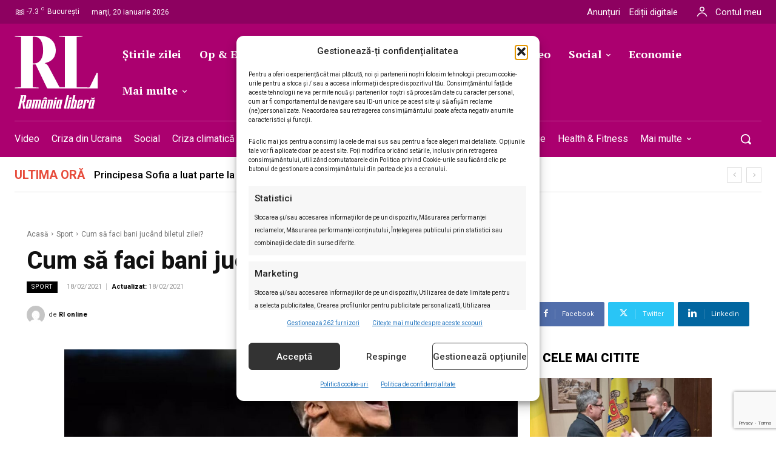

--- FILE ---
content_type: text/html; charset=utf-8
request_url: https://www.google.com/recaptcha/api2/anchor?ar=1&k=6LcflEErAAAAAEpkrc782ozvLrzNhS1i6yjIZrfj&co=aHR0cHM6Ly9yb21hbmlhbGliZXJhLnJvOjQ0Mw..&hl=en&v=PoyoqOPhxBO7pBk68S4YbpHZ&size=invisible&anchor-ms=20000&execute-ms=30000&cb=xnl7s6i7kiju
body_size: 48696
content:
<!DOCTYPE HTML><html dir="ltr" lang="en"><head><meta http-equiv="Content-Type" content="text/html; charset=UTF-8">
<meta http-equiv="X-UA-Compatible" content="IE=edge">
<title>reCAPTCHA</title>
<style type="text/css">
/* cyrillic-ext */
@font-face {
  font-family: 'Roboto';
  font-style: normal;
  font-weight: 400;
  font-stretch: 100%;
  src: url(//fonts.gstatic.com/s/roboto/v48/KFO7CnqEu92Fr1ME7kSn66aGLdTylUAMa3GUBHMdazTgWw.woff2) format('woff2');
  unicode-range: U+0460-052F, U+1C80-1C8A, U+20B4, U+2DE0-2DFF, U+A640-A69F, U+FE2E-FE2F;
}
/* cyrillic */
@font-face {
  font-family: 'Roboto';
  font-style: normal;
  font-weight: 400;
  font-stretch: 100%;
  src: url(//fonts.gstatic.com/s/roboto/v48/KFO7CnqEu92Fr1ME7kSn66aGLdTylUAMa3iUBHMdazTgWw.woff2) format('woff2');
  unicode-range: U+0301, U+0400-045F, U+0490-0491, U+04B0-04B1, U+2116;
}
/* greek-ext */
@font-face {
  font-family: 'Roboto';
  font-style: normal;
  font-weight: 400;
  font-stretch: 100%;
  src: url(//fonts.gstatic.com/s/roboto/v48/KFO7CnqEu92Fr1ME7kSn66aGLdTylUAMa3CUBHMdazTgWw.woff2) format('woff2');
  unicode-range: U+1F00-1FFF;
}
/* greek */
@font-face {
  font-family: 'Roboto';
  font-style: normal;
  font-weight: 400;
  font-stretch: 100%;
  src: url(//fonts.gstatic.com/s/roboto/v48/KFO7CnqEu92Fr1ME7kSn66aGLdTylUAMa3-UBHMdazTgWw.woff2) format('woff2');
  unicode-range: U+0370-0377, U+037A-037F, U+0384-038A, U+038C, U+038E-03A1, U+03A3-03FF;
}
/* math */
@font-face {
  font-family: 'Roboto';
  font-style: normal;
  font-weight: 400;
  font-stretch: 100%;
  src: url(//fonts.gstatic.com/s/roboto/v48/KFO7CnqEu92Fr1ME7kSn66aGLdTylUAMawCUBHMdazTgWw.woff2) format('woff2');
  unicode-range: U+0302-0303, U+0305, U+0307-0308, U+0310, U+0312, U+0315, U+031A, U+0326-0327, U+032C, U+032F-0330, U+0332-0333, U+0338, U+033A, U+0346, U+034D, U+0391-03A1, U+03A3-03A9, U+03B1-03C9, U+03D1, U+03D5-03D6, U+03F0-03F1, U+03F4-03F5, U+2016-2017, U+2034-2038, U+203C, U+2040, U+2043, U+2047, U+2050, U+2057, U+205F, U+2070-2071, U+2074-208E, U+2090-209C, U+20D0-20DC, U+20E1, U+20E5-20EF, U+2100-2112, U+2114-2115, U+2117-2121, U+2123-214F, U+2190, U+2192, U+2194-21AE, U+21B0-21E5, U+21F1-21F2, U+21F4-2211, U+2213-2214, U+2216-22FF, U+2308-230B, U+2310, U+2319, U+231C-2321, U+2336-237A, U+237C, U+2395, U+239B-23B7, U+23D0, U+23DC-23E1, U+2474-2475, U+25AF, U+25B3, U+25B7, U+25BD, U+25C1, U+25CA, U+25CC, U+25FB, U+266D-266F, U+27C0-27FF, U+2900-2AFF, U+2B0E-2B11, U+2B30-2B4C, U+2BFE, U+3030, U+FF5B, U+FF5D, U+1D400-1D7FF, U+1EE00-1EEFF;
}
/* symbols */
@font-face {
  font-family: 'Roboto';
  font-style: normal;
  font-weight: 400;
  font-stretch: 100%;
  src: url(//fonts.gstatic.com/s/roboto/v48/KFO7CnqEu92Fr1ME7kSn66aGLdTylUAMaxKUBHMdazTgWw.woff2) format('woff2');
  unicode-range: U+0001-000C, U+000E-001F, U+007F-009F, U+20DD-20E0, U+20E2-20E4, U+2150-218F, U+2190, U+2192, U+2194-2199, U+21AF, U+21E6-21F0, U+21F3, U+2218-2219, U+2299, U+22C4-22C6, U+2300-243F, U+2440-244A, U+2460-24FF, U+25A0-27BF, U+2800-28FF, U+2921-2922, U+2981, U+29BF, U+29EB, U+2B00-2BFF, U+4DC0-4DFF, U+FFF9-FFFB, U+10140-1018E, U+10190-1019C, U+101A0, U+101D0-101FD, U+102E0-102FB, U+10E60-10E7E, U+1D2C0-1D2D3, U+1D2E0-1D37F, U+1F000-1F0FF, U+1F100-1F1AD, U+1F1E6-1F1FF, U+1F30D-1F30F, U+1F315, U+1F31C, U+1F31E, U+1F320-1F32C, U+1F336, U+1F378, U+1F37D, U+1F382, U+1F393-1F39F, U+1F3A7-1F3A8, U+1F3AC-1F3AF, U+1F3C2, U+1F3C4-1F3C6, U+1F3CA-1F3CE, U+1F3D4-1F3E0, U+1F3ED, U+1F3F1-1F3F3, U+1F3F5-1F3F7, U+1F408, U+1F415, U+1F41F, U+1F426, U+1F43F, U+1F441-1F442, U+1F444, U+1F446-1F449, U+1F44C-1F44E, U+1F453, U+1F46A, U+1F47D, U+1F4A3, U+1F4B0, U+1F4B3, U+1F4B9, U+1F4BB, U+1F4BF, U+1F4C8-1F4CB, U+1F4D6, U+1F4DA, U+1F4DF, U+1F4E3-1F4E6, U+1F4EA-1F4ED, U+1F4F7, U+1F4F9-1F4FB, U+1F4FD-1F4FE, U+1F503, U+1F507-1F50B, U+1F50D, U+1F512-1F513, U+1F53E-1F54A, U+1F54F-1F5FA, U+1F610, U+1F650-1F67F, U+1F687, U+1F68D, U+1F691, U+1F694, U+1F698, U+1F6AD, U+1F6B2, U+1F6B9-1F6BA, U+1F6BC, U+1F6C6-1F6CF, U+1F6D3-1F6D7, U+1F6E0-1F6EA, U+1F6F0-1F6F3, U+1F6F7-1F6FC, U+1F700-1F7FF, U+1F800-1F80B, U+1F810-1F847, U+1F850-1F859, U+1F860-1F887, U+1F890-1F8AD, U+1F8B0-1F8BB, U+1F8C0-1F8C1, U+1F900-1F90B, U+1F93B, U+1F946, U+1F984, U+1F996, U+1F9E9, U+1FA00-1FA6F, U+1FA70-1FA7C, U+1FA80-1FA89, U+1FA8F-1FAC6, U+1FACE-1FADC, U+1FADF-1FAE9, U+1FAF0-1FAF8, U+1FB00-1FBFF;
}
/* vietnamese */
@font-face {
  font-family: 'Roboto';
  font-style: normal;
  font-weight: 400;
  font-stretch: 100%;
  src: url(//fonts.gstatic.com/s/roboto/v48/KFO7CnqEu92Fr1ME7kSn66aGLdTylUAMa3OUBHMdazTgWw.woff2) format('woff2');
  unicode-range: U+0102-0103, U+0110-0111, U+0128-0129, U+0168-0169, U+01A0-01A1, U+01AF-01B0, U+0300-0301, U+0303-0304, U+0308-0309, U+0323, U+0329, U+1EA0-1EF9, U+20AB;
}
/* latin-ext */
@font-face {
  font-family: 'Roboto';
  font-style: normal;
  font-weight: 400;
  font-stretch: 100%;
  src: url(//fonts.gstatic.com/s/roboto/v48/KFO7CnqEu92Fr1ME7kSn66aGLdTylUAMa3KUBHMdazTgWw.woff2) format('woff2');
  unicode-range: U+0100-02BA, U+02BD-02C5, U+02C7-02CC, U+02CE-02D7, U+02DD-02FF, U+0304, U+0308, U+0329, U+1D00-1DBF, U+1E00-1E9F, U+1EF2-1EFF, U+2020, U+20A0-20AB, U+20AD-20C0, U+2113, U+2C60-2C7F, U+A720-A7FF;
}
/* latin */
@font-face {
  font-family: 'Roboto';
  font-style: normal;
  font-weight: 400;
  font-stretch: 100%;
  src: url(//fonts.gstatic.com/s/roboto/v48/KFO7CnqEu92Fr1ME7kSn66aGLdTylUAMa3yUBHMdazQ.woff2) format('woff2');
  unicode-range: U+0000-00FF, U+0131, U+0152-0153, U+02BB-02BC, U+02C6, U+02DA, U+02DC, U+0304, U+0308, U+0329, U+2000-206F, U+20AC, U+2122, U+2191, U+2193, U+2212, U+2215, U+FEFF, U+FFFD;
}
/* cyrillic-ext */
@font-face {
  font-family: 'Roboto';
  font-style: normal;
  font-weight: 500;
  font-stretch: 100%;
  src: url(//fonts.gstatic.com/s/roboto/v48/KFO7CnqEu92Fr1ME7kSn66aGLdTylUAMa3GUBHMdazTgWw.woff2) format('woff2');
  unicode-range: U+0460-052F, U+1C80-1C8A, U+20B4, U+2DE0-2DFF, U+A640-A69F, U+FE2E-FE2F;
}
/* cyrillic */
@font-face {
  font-family: 'Roboto';
  font-style: normal;
  font-weight: 500;
  font-stretch: 100%;
  src: url(//fonts.gstatic.com/s/roboto/v48/KFO7CnqEu92Fr1ME7kSn66aGLdTylUAMa3iUBHMdazTgWw.woff2) format('woff2');
  unicode-range: U+0301, U+0400-045F, U+0490-0491, U+04B0-04B1, U+2116;
}
/* greek-ext */
@font-face {
  font-family: 'Roboto';
  font-style: normal;
  font-weight: 500;
  font-stretch: 100%;
  src: url(//fonts.gstatic.com/s/roboto/v48/KFO7CnqEu92Fr1ME7kSn66aGLdTylUAMa3CUBHMdazTgWw.woff2) format('woff2');
  unicode-range: U+1F00-1FFF;
}
/* greek */
@font-face {
  font-family: 'Roboto';
  font-style: normal;
  font-weight: 500;
  font-stretch: 100%;
  src: url(//fonts.gstatic.com/s/roboto/v48/KFO7CnqEu92Fr1ME7kSn66aGLdTylUAMa3-UBHMdazTgWw.woff2) format('woff2');
  unicode-range: U+0370-0377, U+037A-037F, U+0384-038A, U+038C, U+038E-03A1, U+03A3-03FF;
}
/* math */
@font-face {
  font-family: 'Roboto';
  font-style: normal;
  font-weight: 500;
  font-stretch: 100%;
  src: url(//fonts.gstatic.com/s/roboto/v48/KFO7CnqEu92Fr1ME7kSn66aGLdTylUAMawCUBHMdazTgWw.woff2) format('woff2');
  unicode-range: U+0302-0303, U+0305, U+0307-0308, U+0310, U+0312, U+0315, U+031A, U+0326-0327, U+032C, U+032F-0330, U+0332-0333, U+0338, U+033A, U+0346, U+034D, U+0391-03A1, U+03A3-03A9, U+03B1-03C9, U+03D1, U+03D5-03D6, U+03F0-03F1, U+03F4-03F5, U+2016-2017, U+2034-2038, U+203C, U+2040, U+2043, U+2047, U+2050, U+2057, U+205F, U+2070-2071, U+2074-208E, U+2090-209C, U+20D0-20DC, U+20E1, U+20E5-20EF, U+2100-2112, U+2114-2115, U+2117-2121, U+2123-214F, U+2190, U+2192, U+2194-21AE, U+21B0-21E5, U+21F1-21F2, U+21F4-2211, U+2213-2214, U+2216-22FF, U+2308-230B, U+2310, U+2319, U+231C-2321, U+2336-237A, U+237C, U+2395, U+239B-23B7, U+23D0, U+23DC-23E1, U+2474-2475, U+25AF, U+25B3, U+25B7, U+25BD, U+25C1, U+25CA, U+25CC, U+25FB, U+266D-266F, U+27C0-27FF, U+2900-2AFF, U+2B0E-2B11, U+2B30-2B4C, U+2BFE, U+3030, U+FF5B, U+FF5D, U+1D400-1D7FF, U+1EE00-1EEFF;
}
/* symbols */
@font-face {
  font-family: 'Roboto';
  font-style: normal;
  font-weight: 500;
  font-stretch: 100%;
  src: url(//fonts.gstatic.com/s/roboto/v48/KFO7CnqEu92Fr1ME7kSn66aGLdTylUAMaxKUBHMdazTgWw.woff2) format('woff2');
  unicode-range: U+0001-000C, U+000E-001F, U+007F-009F, U+20DD-20E0, U+20E2-20E4, U+2150-218F, U+2190, U+2192, U+2194-2199, U+21AF, U+21E6-21F0, U+21F3, U+2218-2219, U+2299, U+22C4-22C6, U+2300-243F, U+2440-244A, U+2460-24FF, U+25A0-27BF, U+2800-28FF, U+2921-2922, U+2981, U+29BF, U+29EB, U+2B00-2BFF, U+4DC0-4DFF, U+FFF9-FFFB, U+10140-1018E, U+10190-1019C, U+101A0, U+101D0-101FD, U+102E0-102FB, U+10E60-10E7E, U+1D2C0-1D2D3, U+1D2E0-1D37F, U+1F000-1F0FF, U+1F100-1F1AD, U+1F1E6-1F1FF, U+1F30D-1F30F, U+1F315, U+1F31C, U+1F31E, U+1F320-1F32C, U+1F336, U+1F378, U+1F37D, U+1F382, U+1F393-1F39F, U+1F3A7-1F3A8, U+1F3AC-1F3AF, U+1F3C2, U+1F3C4-1F3C6, U+1F3CA-1F3CE, U+1F3D4-1F3E0, U+1F3ED, U+1F3F1-1F3F3, U+1F3F5-1F3F7, U+1F408, U+1F415, U+1F41F, U+1F426, U+1F43F, U+1F441-1F442, U+1F444, U+1F446-1F449, U+1F44C-1F44E, U+1F453, U+1F46A, U+1F47D, U+1F4A3, U+1F4B0, U+1F4B3, U+1F4B9, U+1F4BB, U+1F4BF, U+1F4C8-1F4CB, U+1F4D6, U+1F4DA, U+1F4DF, U+1F4E3-1F4E6, U+1F4EA-1F4ED, U+1F4F7, U+1F4F9-1F4FB, U+1F4FD-1F4FE, U+1F503, U+1F507-1F50B, U+1F50D, U+1F512-1F513, U+1F53E-1F54A, U+1F54F-1F5FA, U+1F610, U+1F650-1F67F, U+1F687, U+1F68D, U+1F691, U+1F694, U+1F698, U+1F6AD, U+1F6B2, U+1F6B9-1F6BA, U+1F6BC, U+1F6C6-1F6CF, U+1F6D3-1F6D7, U+1F6E0-1F6EA, U+1F6F0-1F6F3, U+1F6F7-1F6FC, U+1F700-1F7FF, U+1F800-1F80B, U+1F810-1F847, U+1F850-1F859, U+1F860-1F887, U+1F890-1F8AD, U+1F8B0-1F8BB, U+1F8C0-1F8C1, U+1F900-1F90B, U+1F93B, U+1F946, U+1F984, U+1F996, U+1F9E9, U+1FA00-1FA6F, U+1FA70-1FA7C, U+1FA80-1FA89, U+1FA8F-1FAC6, U+1FACE-1FADC, U+1FADF-1FAE9, U+1FAF0-1FAF8, U+1FB00-1FBFF;
}
/* vietnamese */
@font-face {
  font-family: 'Roboto';
  font-style: normal;
  font-weight: 500;
  font-stretch: 100%;
  src: url(//fonts.gstatic.com/s/roboto/v48/KFO7CnqEu92Fr1ME7kSn66aGLdTylUAMa3OUBHMdazTgWw.woff2) format('woff2');
  unicode-range: U+0102-0103, U+0110-0111, U+0128-0129, U+0168-0169, U+01A0-01A1, U+01AF-01B0, U+0300-0301, U+0303-0304, U+0308-0309, U+0323, U+0329, U+1EA0-1EF9, U+20AB;
}
/* latin-ext */
@font-face {
  font-family: 'Roboto';
  font-style: normal;
  font-weight: 500;
  font-stretch: 100%;
  src: url(//fonts.gstatic.com/s/roboto/v48/KFO7CnqEu92Fr1ME7kSn66aGLdTylUAMa3KUBHMdazTgWw.woff2) format('woff2');
  unicode-range: U+0100-02BA, U+02BD-02C5, U+02C7-02CC, U+02CE-02D7, U+02DD-02FF, U+0304, U+0308, U+0329, U+1D00-1DBF, U+1E00-1E9F, U+1EF2-1EFF, U+2020, U+20A0-20AB, U+20AD-20C0, U+2113, U+2C60-2C7F, U+A720-A7FF;
}
/* latin */
@font-face {
  font-family: 'Roboto';
  font-style: normal;
  font-weight: 500;
  font-stretch: 100%;
  src: url(//fonts.gstatic.com/s/roboto/v48/KFO7CnqEu92Fr1ME7kSn66aGLdTylUAMa3yUBHMdazQ.woff2) format('woff2');
  unicode-range: U+0000-00FF, U+0131, U+0152-0153, U+02BB-02BC, U+02C6, U+02DA, U+02DC, U+0304, U+0308, U+0329, U+2000-206F, U+20AC, U+2122, U+2191, U+2193, U+2212, U+2215, U+FEFF, U+FFFD;
}
/* cyrillic-ext */
@font-face {
  font-family: 'Roboto';
  font-style: normal;
  font-weight: 900;
  font-stretch: 100%;
  src: url(//fonts.gstatic.com/s/roboto/v48/KFO7CnqEu92Fr1ME7kSn66aGLdTylUAMa3GUBHMdazTgWw.woff2) format('woff2');
  unicode-range: U+0460-052F, U+1C80-1C8A, U+20B4, U+2DE0-2DFF, U+A640-A69F, U+FE2E-FE2F;
}
/* cyrillic */
@font-face {
  font-family: 'Roboto';
  font-style: normal;
  font-weight: 900;
  font-stretch: 100%;
  src: url(//fonts.gstatic.com/s/roboto/v48/KFO7CnqEu92Fr1ME7kSn66aGLdTylUAMa3iUBHMdazTgWw.woff2) format('woff2');
  unicode-range: U+0301, U+0400-045F, U+0490-0491, U+04B0-04B1, U+2116;
}
/* greek-ext */
@font-face {
  font-family: 'Roboto';
  font-style: normal;
  font-weight: 900;
  font-stretch: 100%;
  src: url(//fonts.gstatic.com/s/roboto/v48/KFO7CnqEu92Fr1ME7kSn66aGLdTylUAMa3CUBHMdazTgWw.woff2) format('woff2');
  unicode-range: U+1F00-1FFF;
}
/* greek */
@font-face {
  font-family: 'Roboto';
  font-style: normal;
  font-weight: 900;
  font-stretch: 100%;
  src: url(//fonts.gstatic.com/s/roboto/v48/KFO7CnqEu92Fr1ME7kSn66aGLdTylUAMa3-UBHMdazTgWw.woff2) format('woff2');
  unicode-range: U+0370-0377, U+037A-037F, U+0384-038A, U+038C, U+038E-03A1, U+03A3-03FF;
}
/* math */
@font-face {
  font-family: 'Roboto';
  font-style: normal;
  font-weight: 900;
  font-stretch: 100%;
  src: url(//fonts.gstatic.com/s/roboto/v48/KFO7CnqEu92Fr1ME7kSn66aGLdTylUAMawCUBHMdazTgWw.woff2) format('woff2');
  unicode-range: U+0302-0303, U+0305, U+0307-0308, U+0310, U+0312, U+0315, U+031A, U+0326-0327, U+032C, U+032F-0330, U+0332-0333, U+0338, U+033A, U+0346, U+034D, U+0391-03A1, U+03A3-03A9, U+03B1-03C9, U+03D1, U+03D5-03D6, U+03F0-03F1, U+03F4-03F5, U+2016-2017, U+2034-2038, U+203C, U+2040, U+2043, U+2047, U+2050, U+2057, U+205F, U+2070-2071, U+2074-208E, U+2090-209C, U+20D0-20DC, U+20E1, U+20E5-20EF, U+2100-2112, U+2114-2115, U+2117-2121, U+2123-214F, U+2190, U+2192, U+2194-21AE, U+21B0-21E5, U+21F1-21F2, U+21F4-2211, U+2213-2214, U+2216-22FF, U+2308-230B, U+2310, U+2319, U+231C-2321, U+2336-237A, U+237C, U+2395, U+239B-23B7, U+23D0, U+23DC-23E1, U+2474-2475, U+25AF, U+25B3, U+25B7, U+25BD, U+25C1, U+25CA, U+25CC, U+25FB, U+266D-266F, U+27C0-27FF, U+2900-2AFF, U+2B0E-2B11, U+2B30-2B4C, U+2BFE, U+3030, U+FF5B, U+FF5D, U+1D400-1D7FF, U+1EE00-1EEFF;
}
/* symbols */
@font-face {
  font-family: 'Roboto';
  font-style: normal;
  font-weight: 900;
  font-stretch: 100%;
  src: url(//fonts.gstatic.com/s/roboto/v48/KFO7CnqEu92Fr1ME7kSn66aGLdTylUAMaxKUBHMdazTgWw.woff2) format('woff2');
  unicode-range: U+0001-000C, U+000E-001F, U+007F-009F, U+20DD-20E0, U+20E2-20E4, U+2150-218F, U+2190, U+2192, U+2194-2199, U+21AF, U+21E6-21F0, U+21F3, U+2218-2219, U+2299, U+22C4-22C6, U+2300-243F, U+2440-244A, U+2460-24FF, U+25A0-27BF, U+2800-28FF, U+2921-2922, U+2981, U+29BF, U+29EB, U+2B00-2BFF, U+4DC0-4DFF, U+FFF9-FFFB, U+10140-1018E, U+10190-1019C, U+101A0, U+101D0-101FD, U+102E0-102FB, U+10E60-10E7E, U+1D2C0-1D2D3, U+1D2E0-1D37F, U+1F000-1F0FF, U+1F100-1F1AD, U+1F1E6-1F1FF, U+1F30D-1F30F, U+1F315, U+1F31C, U+1F31E, U+1F320-1F32C, U+1F336, U+1F378, U+1F37D, U+1F382, U+1F393-1F39F, U+1F3A7-1F3A8, U+1F3AC-1F3AF, U+1F3C2, U+1F3C4-1F3C6, U+1F3CA-1F3CE, U+1F3D4-1F3E0, U+1F3ED, U+1F3F1-1F3F3, U+1F3F5-1F3F7, U+1F408, U+1F415, U+1F41F, U+1F426, U+1F43F, U+1F441-1F442, U+1F444, U+1F446-1F449, U+1F44C-1F44E, U+1F453, U+1F46A, U+1F47D, U+1F4A3, U+1F4B0, U+1F4B3, U+1F4B9, U+1F4BB, U+1F4BF, U+1F4C8-1F4CB, U+1F4D6, U+1F4DA, U+1F4DF, U+1F4E3-1F4E6, U+1F4EA-1F4ED, U+1F4F7, U+1F4F9-1F4FB, U+1F4FD-1F4FE, U+1F503, U+1F507-1F50B, U+1F50D, U+1F512-1F513, U+1F53E-1F54A, U+1F54F-1F5FA, U+1F610, U+1F650-1F67F, U+1F687, U+1F68D, U+1F691, U+1F694, U+1F698, U+1F6AD, U+1F6B2, U+1F6B9-1F6BA, U+1F6BC, U+1F6C6-1F6CF, U+1F6D3-1F6D7, U+1F6E0-1F6EA, U+1F6F0-1F6F3, U+1F6F7-1F6FC, U+1F700-1F7FF, U+1F800-1F80B, U+1F810-1F847, U+1F850-1F859, U+1F860-1F887, U+1F890-1F8AD, U+1F8B0-1F8BB, U+1F8C0-1F8C1, U+1F900-1F90B, U+1F93B, U+1F946, U+1F984, U+1F996, U+1F9E9, U+1FA00-1FA6F, U+1FA70-1FA7C, U+1FA80-1FA89, U+1FA8F-1FAC6, U+1FACE-1FADC, U+1FADF-1FAE9, U+1FAF0-1FAF8, U+1FB00-1FBFF;
}
/* vietnamese */
@font-face {
  font-family: 'Roboto';
  font-style: normal;
  font-weight: 900;
  font-stretch: 100%;
  src: url(//fonts.gstatic.com/s/roboto/v48/KFO7CnqEu92Fr1ME7kSn66aGLdTylUAMa3OUBHMdazTgWw.woff2) format('woff2');
  unicode-range: U+0102-0103, U+0110-0111, U+0128-0129, U+0168-0169, U+01A0-01A1, U+01AF-01B0, U+0300-0301, U+0303-0304, U+0308-0309, U+0323, U+0329, U+1EA0-1EF9, U+20AB;
}
/* latin-ext */
@font-face {
  font-family: 'Roboto';
  font-style: normal;
  font-weight: 900;
  font-stretch: 100%;
  src: url(//fonts.gstatic.com/s/roboto/v48/KFO7CnqEu92Fr1ME7kSn66aGLdTylUAMa3KUBHMdazTgWw.woff2) format('woff2');
  unicode-range: U+0100-02BA, U+02BD-02C5, U+02C7-02CC, U+02CE-02D7, U+02DD-02FF, U+0304, U+0308, U+0329, U+1D00-1DBF, U+1E00-1E9F, U+1EF2-1EFF, U+2020, U+20A0-20AB, U+20AD-20C0, U+2113, U+2C60-2C7F, U+A720-A7FF;
}
/* latin */
@font-face {
  font-family: 'Roboto';
  font-style: normal;
  font-weight: 900;
  font-stretch: 100%;
  src: url(//fonts.gstatic.com/s/roboto/v48/KFO7CnqEu92Fr1ME7kSn66aGLdTylUAMa3yUBHMdazQ.woff2) format('woff2');
  unicode-range: U+0000-00FF, U+0131, U+0152-0153, U+02BB-02BC, U+02C6, U+02DA, U+02DC, U+0304, U+0308, U+0329, U+2000-206F, U+20AC, U+2122, U+2191, U+2193, U+2212, U+2215, U+FEFF, U+FFFD;
}

</style>
<link rel="stylesheet" type="text/css" href="https://www.gstatic.com/recaptcha/releases/PoyoqOPhxBO7pBk68S4YbpHZ/styles__ltr.css">
<script nonce="VQeezgQTA9gwv1Ve4Ao4AA" type="text/javascript">window['__recaptcha_api'] = 'https://www.google.com/recaptcha/api2/';</script>
<script type="text/javascript" src="https://www.gstatic.com/recaptcha/releases/PoyoqOPhxBO7pBk68S4YbpHZ/recaptcha__en.js" nonce="VQeezgQTA9gwv1Ve4Ao4AA">
      
    </script></head>
<body><div id="rc-anchor-alert" class="rc-anchor-alert"></div>
<input type="hidden" id="recaptcha-token" value="[base64]">
<script type="text/javascript" nonce="VQeezgQTA9gwv1Ve4Ao4AA">
      recaptcha.anchor.Main.init("[\x22ainput\x22,[\x22bgdata\x22,\x22\x22,\[base64]/[base64]/UltIKytdPWE6KGE8MjA0OD9SW0grK109YT4+NnwxOTI6KChhJjY0NTEyKT09NTUyOTYmJnErMTxoLmxlbmd0aCYmKGguY2hhckNvZGVBdChxKzEpJjY0NTEyKT09NTYzMjA/[base64]/MjU1OlI/[base64]/[base64]/[base64]/[base64]/[base64]/[base64]/[base64]/[base64]/[base64]/[base64]\x22,\[base64]\\u003d\\u003d\x22,\x22w5rCpcOwCsK4w6TCsyXCuDnCrG8KXsKbXhUSw4vClTtYUcO2wp3Ci2LDvRs4wrN6wp8XF0HCkF7DuUHDhhnDi1LDtxXCtMO+wq4Dw7ZQw5fCjH1Kwp9ZwqXCunXCpcKDw57DlcO/[base64]/Ch8KjVMKRw7nCkcK+E8K6wprCgsOCQMOYZMKIw4jDkMO6wqciw5c2wr/Dpn01wpLCnQTDl8KVwqJYw7LClsOSXVLCmMOxGT3Dh2vCq8KtPDPCgMOLw5XDrlQIwpxvw7FSCMK1AF1FfiU5w6djwrPDkBU/QcOFEsKNe8O/w5/[base64]/IMKnwpbDmxzCl3EoUcK/w7tHw4pKOCcTw4zDiMKwS8OAXMK7wpJpwrnDhGHDksKuFjbDpwzCmcOuw6VhGzrDg0NPwqQRw6UKHlzDosOMw4h/In3CpMK/QA/DtlwYwoPCuiLCp2zDpAsowoTDqQvDrCptEGhlw7bCjC/CocK5aQNWQsOVDXjCt8O/w6XDjTbCncKmUWlPw6J2wqNLXSfCnjHDncOxw747w6bCsSvDgAhIwq3Dgwl/FHgwwr0vworDoMOaw7k2w5d6W8OMenUIPQJjeGnCu8KIw5APwoIDw7TDhsOnEMKAb8KeC3XCu2HDlcOPfw0BE3xew7VUBW7DqcKmQ8K/[base64]/[base64]/CjktyecK1X0zDsMKHPidTXcOpwowzKhcYWcO8w7zDgRrCrcOJFsO2eMOzFMKQw7kpRAk6cRRrSjxCwo/Dlm8RIRhUw4xAw68Hw7PCiQR5ZBJ2BV3Cg8Kpw4hQeSkeIcOIwrLDjgrCs8OhPFrDkwsJOBFpwo7CmFcowpUxTHLCpcOZwp7Cmi/Cry/DtQM7wr3DhsKTw5IVw6FkUhHCmsO/w4vDp8OHccOwNsOtw5Fkw74OXzzDkMKJw47CgAUVf37DocK7ecKow5Jbwo3CjGJpS8OcF8K2Yn3ChnUaMUrDjH/DisORwr85ScKdVMK5w7E9OsKSHsO+w5jCsE/CucOFw5wdSsOTZxwcBsOtw4zCl8Ovw47CrVwLw6x8w4jCnnk2AARJw7/CtBrDtHo/TTgkGhlNw4jDlxJLLFZ8fMKNw44Zw4/ClcO/QsO4w69uAMKRT8KmfntBw7bCpSPDlMKnw5zCrHnDpnfDhDYJQB0dZwIcVMKywp5GwrtEaRIcw6XDpx1yw6nDg0BpwpUnDFjCi0Qtw7rCh8Kpw59xTH/[base64]/D8Ovwo3CjsOZw4rClRXCm30SPT02OHYnwrrDpjpddS3Cum4Hw7DCvcOgw7RIDcO+wpvDmm4yDMKUJzHCtFHCg0A/wrvCtsKlPzp+w53CjRXCkMOWIcKzw4MTwrUxw70vd8OXN8KMw5rDlsKSPBNbw73DqsKyw5ITXcO1w6PCvCPCiMO0w7U6w7TDisKowqvCg8Kaw4XDtsKlw6l8w7bDicONRUoeY8KawpfDhMOIw5cjBRcYwo1DaEDCly/DosO7w7bCo8KBRMKNdCHDomQFwpotw4JOwqXCph7DkMOTShzDhX7DjMKQwr/DgBjDpHjChMOdwol/GwrCn0Y0wptkw79Ww4pqEsO/NyFvw7nCr8Kuw63CnzPCpD7Ckl/Cm27DqhJXScOoKH10C8KpwozDrzcVw4PCqizDq8KhFcKXBHPDrMKew7nClyvDrRgIw6/CuSgndmNrwotHFMOeOMK3w4TCjUjCu0bCjcOCbsOtHSxAbjcsw5nDj8Kww4DCgGdvawTDsRgOMcOrXzdOUijDonnDjw0swqYSwpsHXsKfwoAvw5UIwrtIZsOneEsLNCTCk3HDsRcdVwQ5dSHDicKfw78Ow6TDv8Olw4R2woTClMKZHhBQwprCljLCnWxYecO/bMKpwrHCoMK2woDCm8ORc37DqsOTYC7DphEYR1ZowqVXwps+wq3Cr8KkwrDCo8KhwrEAZhzCqEQFw4nCgMK/[base64]/CoCN0wo19bcOPaMOUwoXCs8KLwqXDjHnCisOkbcKQCsKSwoTDjnkcSh9ec8KzWsK6KcKEwqHCusOzw4Few6Bqw53CoQcHwrbCr0bDiljCo2/CoGgLwqTDhcKCE8KxwqtMUT0LwpjCgsO6Cl/Cu0pIwoAYwrMiKsKPeBEeb8KsaXrCkyomwpIjwpDCu8OvUcOBZcOKwr0rwqjCqMKzY8OxcMKtTMK+LGUAwoPDpcKkAwPDrl3DuMOafBpSKywSJlzChMObIsKYw7xMN8Okwp18I1TChA/ClV/CgHjCvcOMU0nDvMObQsKww6AkXsKpIRXCvsKZNz4/BMKhNQ0ww4ppe8KZcTPCicOvwqnCmRVSVsKXAiM9wq4Ow6/CocOwMcKOVMO7w6dywpLDo8KHw4PDmn8HK8O3wr5iwp3DlV0Mw63DozvCvsK7wpkSwqnDtzHDtgNZw5BSTsKNwq3Dkm/DksKiw6nDr8ORw5BOEsOAwoNiHsKVAcO0UcK0wp7CqDU7w6ILVWd1VH4pQm7DlsK/KlvDn8O8acK0w6TCiU3CicK+Xid6H8O2e2YfScO3bwbDkFpaAMKVw6LDqMK9aVnDu23DucOZwpvCocKRVMKEw7PCjAzCksKlw4tmwr42MQjDhT09wpd7woliHl00wpjCiMKpG8OqelbCnmEFwp3DisORw4fCuFtdw5XDiMKPdsKecBh/ZBzDiVUnT8KNw77Dn2AwPEZFVy3Di07DujxTwqw6E3DCviTDh25cHMOAw4XCnXPDtMKYXHhiw7t7W0N9w6bDmcOCw5w4wpEpw6NbwobDnUsWen7CtkoHTcOMG8K3wr/[base64]/DoMOXUBERw5TCj8K7wrvDrMK/[base64]/wqLDpcKowoZ+EXJJwrDChsOlOsOPw5NEwpHCnMOGw5XDkcK3GsOWw6TCnkcQw5soRRcjw4ojVcOyeRxTw5sXwo/CqEMRw4vCn8KGN3A9VS/DiDHCm8O5w5fCkMKKwrwVXmoXwojCoyPCicKsBDhewpDCi8KVw5wfKWkFw6zDgUDDn8KYw4sKGsK2Q8KjwqHDlnLDlMOvwr5DwpsdDMOzw5xWdcOKw4PCm8KQw5DCsn7DpMOBwrdGw7wXwoowRMKewo1kwr3DiS90AR3DuMOSwod/eGBHwobDplbCm8O8woQIw4TCthDDni8/UnHDhArDtmISb1nDsCfCuMKnwqrCusKQw5syTsOJWcOBw6jCjj3CgV/DmQjDhBfCuWLCk8OswqBlw4hOw4JITB/ClsO6woPDsMKOw7XCnl/CnsKFw59AZhsawqR/[base64]/DsKEFsO5wpDDryBrbsKVw4XDnMKnO8KowqQXw7/CvBQ+w6QFacKEwqbCucOeZsO9aErCkTgSXXhGTCfCozDCicKyRXY5wqTChD41wpTDl8Kkw43Cq8OtOkbCjDrDjS3CrGp0Z8KEMlQLw7HCicOsEsOzI082c8KYw78Ww6DDhcOmd8K2KU/DvhXCrcK6FMOuH8K7w7gewrrCvmohWMK1w4wIwotCwqJRwph8w6gOwqHDhcKWWWrDr1VhGx/DngzChzI/[base64]/[base64]/CjMKow7Vmwr/Cp8O/w43CtMK8b2BOSsKGwoVnwpbDnEJ/JVTCrBxUQcO4woLCq8OAw5IKB8ODFsO/M8Krw67CgFtGJ8OEwpbDkH/Dh8KQYgQtw77Dt1AtQMO1UlrDrMKkw5lhw5FuwpfDo0JVw67CoMK0w4rCuG4xwonDqMOvFThdwofCu8KcfcKawoxkZkB/[base64]/[base64]/[base64]/VAfDlMOzw5kPw7/DmMO/[base64]/[base64]/RV0bwqZHwr9cw6vDgSNGO8OHbiJCRU3CvMOWwqnCtmUTwpoSdW4aLAI9w6NqAB8ow5Zxw5kYXztCwqnDusKKw7LDgsK7wpBxGsOMwp/CnsKHHDbDmHfCjMOCMMOwWsOmwrXClsKIUCllQGnDiUo+GsOMTcK8UD0CcG1Nwr9uw77DlMKkXRZsGsKHwq/[base64]/DlHNybjrDt8OWwo09wpPDjRvClcOPZcOUE8K0w5vCssO6w4Jdw4HCjHDDssOow6bChkvDgsOgIMOTS8KxYDLCgsK4RsKKNW1Qw7Ngw7jDmVPDiMOAw6VOwrgOUFxsw63DisKrw7jDnMOVw4/Di8KJw4IRwpsPEcOeUcOtw5nCscK9w6bDmMKsw5QWw5TCnnRyQWA6VsOvw7cvw5fCuXPDoVjDmMOdwp7CtDXCqsOcwoNRw4TDnXfDmzMNwqNyHsK9esK+flXDiMO9wpI6HsKgDTkzXMKbwrNIw6/[base64]/Ct0LCq8OUw7p5J15dwrHCjmjCssOrwqEgwoHDg8KkwrDDihgBZDPDmMOMCsKAwrTDscKSwocawonCs8KjP2/DlsKueQTCgsKudSnCpBzCjcOHdyXCgiTCh8Kkw4ZhI8OPZcKeCcKKLx/DtsOUasK9HMOrfsOkwoDCkMK4BSVtw5nDjMO0KxbDtcO2E8O1C8ONwppcwotZXcKEw6DDq8OORMKoFT3CtBrCoMKywrRVwop2wpMow7HCmGbDmVPCrwHCpj7DrsObd8O9wofCrsK1wrrChcOBwq3Do1R4dsK7aVHCrV0zw4XDr2tTw5U/DlrCoEjChWTCn8KeYMOCO8KcbsObagVEIXA0wrxEHsKGw6PCp30qw54yw6fDssKpTsK1w7Bsw7fDkDPCmSMTFCLDkEjCqjsGw7d9w7NFSmTCo8ORw5jCksKkw4IBw6/Di8O9w6RFw6oFTcO4McOMDsO7c8Ktw4jCjsOzw7/DrsK7GUY7Dit1wrzDs8KKJlXCjEhqB8OnZsOyw7zCrsOTG8OVQsK8wq3DvsOEwqLDisOKIT1ww6VIwrAeNsOPA8O9bsOQw5poKsKwRWPDslTDuMKAwrcEXXLCjxLDiMKgT8OqVMOaEMOKw4NzL8KycxYDQSXDiEfDnMKnw61VTVDDgAMydhxPeyo1BMOIwp/CqMKrcMOuREkwMWLCqsOtNMKvAsKYwpwEWsOywrFSGMKgwpw1PRwEE3YHKkcYTsKvFVzDrHHCowRNw7tPw4TDl8KsNFFuw4NURMOpwoHDl8K8w7TDncO9w4vCjsO+EMO0w7ouwoHCiRfDg8K7NsKLAsOpTl3DgBRPwqYwaMKaw7LDlk9Fw7hFQsKTUgHDscO7wp1Wwr/ChjMdw57CpwBnw4TDsmFWwqU7wrp4BGLCksOkFsOhw5YMwpDCtMKmwqbCo0vDn8OxSsKgw6zCmsK6QsKlwpjCqXHCm8OANkjCv04YJsKgwqvCq8OlPjdww55cwo8OA3w/bsOkwrfDgcKDwpnCnFvChcObw79DJCrDv8K8QsK4wqjCjAopwqTCh8OMwo0OLsOJwpwWQsKBBHrCvMO2J1nDsmzCq3HCjz7DgMKcw5MZw6jCsAxDEDt7w6vDiVfCkzZCJ1kOV8KRVMOsSSnDmMKFAjQeQxTCjxzDmsOXwrl2wq7DkMKTwo0pw4Mzw6rCvQrDncK4bX/DnUbCuC1Nw6nDtMOFwr48BcKtw5bCpw4Xw5HCg8KiwpQhw6bCrFZLM8OCRyHDjsOVOsOSw6Qdw4opQVTDoMKEKybCrGcWwrULScOlwoXDoz/Cq8KHwolLw6PDnTEYwrx+w5rDlx/DjlzDjMKzw4/CtCbDpsKLwobCt8O7wqwww4PDiCFkf01OwqdmX8KCPsKhPsOnwo14XAnChGHDuSPDrMKFNm/DpcK4w6LCixoYw6/[base64]/DiMOXWxLDhkJHGRnCgcKUT218fxXDpsKFCjZmScOlw4lKG8Kaw6/CsgnDmWl+w6NaH0R5w643SmLCq1rCtirDusObw4vDgSYvCwXCnEBxwpXCl8Kmbn5PK07Dsh4sdcKswpzCgkXCsCHDnsOWwpjDghvCiGjCocOuwoPDn8K0asO9wrorHmsbRU7CiVjDp1Vcw4vCuMKSWAw+JMOiwo/CpGnCszVgwpDDk3BbWsKGDVvCoR7Cj8KAAcOyKybDv8OKX8KmFcK2w7bDkSYGJwPDgmIrwqZswoTDrsKvYcK8CMKzIsOTw7LDssOiwpRkwrI2w7DDqkzCkBkUYFdOw6wqw7PChDhCVm0QV3tlwrYFW0UOFMOnwo/CnTvCoQQPS8Opw4R8w6k3wqfDucK3wqA4N2TDhMOlB0rCsUQUwqByw7LCmcKeUcKaw4RSwoTCgGpMLcO9w6vCok/Dvh7DrMK2wohXwqtAIVRewoHDjMKjw5vCihZ2w7/DicK+woVhYmxFwr7CvBvCkwVLwrnDkA7DqRxYw5bDqVjCkUcvw6TCrz/DscOZAsOWUsKfwofDrSnCusO+AMO6fmhTwp7CrW/[base64]/wrB2C18hW8Kbw6F1RcKOFAnCn3/DnUcxXcO7w4fChHY2ayMsw7fDhlsowo3DhGsZbGMnKMOWBAhTw6vDtmnCkMKxJMKuw7PDgXkSwq1vYlIMXzvCg8OMw59aw7TDpcORJktnRcKtTV3CukDDsMKzYWxKLEbDnMKPLTRmITQBw6Ybw7rDmSTDhsOLNsO/QGnDiMObHQXDoMKqJUsQw7nCv2DDjsOjwp/DksKaw5Fow6zDqcKMSRnCgwvDmD0bw5wHwpbDmmpXw5HCuinCpxBFw43DtRsXLcOKw6HCkD/[base64]/OmDDqHjClsKlazxZwqh4c8OhLcKtwoI5aMKlwqgIw7s4HUscw7EgwpUWe8OEM0HDrzXCqxlBwrjDq8KAwp7CgcO5w5zDkgDCkH/Dl8KfQsKlw4TCmMKUHsK/[base64]/w7onEMK7wo5Fwqssw7fCtcONF1DCjsKRQAYSRMOPw4B2entHOnHCr3/DsloLwrh0wpdTC1oHLMOYwpR9MQPCgAHDjUQIw5NMdzHClcOnMh/CuMKjXgrCmcKSwqFSUXR9YTk1IwbCk8K2w53ChFnCuMOHaMOfw7wbwqYuT8O7woZiwrrCocKHBMK3w49nwqpAT8OjJcKuw5B2K8K8C8Owwo4RwplwUAhOaxQ/[base64]/w4LDvgHCkBB4eTvCrjxeDsK1KsOXw4HDnV1Pw75EHcOlw7fDvcK+C8Kvwq3DucKpw6lDw4MIYcKRwozCosKqIgFWRcO+X8OIJsO2w6Z2RHxuwpkmwogbcD5fayvDskN0DsKDYW4GeUg/w7t1HsK6wp7CssO7LCEuw50XGcKhBsO0wrA4ZHHCvG9zUcKGeT/Dm8OKFsOlwqJwCcKTw53DoxIQwqwFw5FEQsKyOhLCpsO9GcKvwpnDjsOJwqoYZmDCtn/DmxkSw4Uqw5LCicKoZXjDscOPHkjDksOzX8KoVQ3ClgN5w7MPwq3CvhRxFcKSEhoqw58hdMKYwo/DplzCjAbDnH7ChsOqwrXClcKHR8O5KUZGw7xgZFZ1bMKgeA7CmMOfEMK+w48ZEjjDkz8WbFDDmcORw5EhU8KjbixVwrIxwpkXwqV7w73Cn23ChsKOPQ8UNcOGUsOaUsK2XBV4wozDnl4Pw78ibFbCkMO7wpk3WVdfw4Qjwp/CpsK5O8KXDn9pZXHCvsOGe8OZNcKeaH8gRhPDq8KhZ8OXw7bDqBnDmiRXVl7DkAZOPmoPwpLDlTHDr0LDtUfCvMK/wo3DnsK7RcOmfMO9w5VPTV9oRMK0w6rCl8KqYsO1DUJaKcKMw71PwqLCsWpqw5vCqMO1woQ2w6h2w7fDrnXDmmTDsh/CnsKFc8OVZ1Bww5LDuF7DsUoyakfDn3/Cs8OCw73CsMOdW0xawq7Dv8KBcXHCnMOEw6d1woERfcKNf8KPPsKWwoQNSsO6w64rw73DrHlxABg1CcOHw6dIKMOzARZ/LnwFD8KNScO3w7IHwqZ+w5AIecKsa8KFA8OjCEfCrhwaw4Bgw7nCo8KYThVMb8O7wq4xd2LDpmzClC3DtDxGES7CqiwUWMKkEcKBaHnCuMKBwq3CsknCpsOsw5A0VhcMwodmw4TDvGQQwqbCh1BUOxLDlMKpFDtIw6hTwpYow6nCvlFfwrLCjMO6ByIFQAhEw7lfwp/DlS5uQsOca310w5nCo8KVbsO7ClfCvcO5PsKTwpfDrsOMMTN+cghIw77CqkgIwqfCrMO0woHCgsOQEwLDu3Jqf0YTw5DDmcKTTDNhwpzCusKPUkwGfcKdEi9Kw5EjwoFlP8OKw4pDwr/CiBjCtMOfGcORFUQcBkZvU8O7w7VDZcO7w6UEw44nOGAtwpPCtVxHwpTDtk7Cp8KQAcKewqNCS8KlNsOScMO+wq7DkVVgworCocOywoY+w53DlMKJw4nCqF7CrcOiw6Q8ag3DisOOXT1mCsK3w6g7w750IgpCwpE/wpdgZRrDpiYeOsKQNcO1csKHwoMfw48Cwo/CnFB3TkrDgFgRw6ZoAz4NN8KLw7DCqAsnYEvCgW7CuMKYE8OVw7vDgsKhFS50BCJXURvDoUPCiHHDoS8ew5dWw6hzwqJTVlseIMK/dQl7w7NbMw/Ci8K1KVbCt8KOYsKldsOVwrzCgcKkw5cUw7FVwq0ec8OoI8KrwrjDhsOtwpABBMK9w5JGwpTChsOOA8K1wotmwr5NQl0yWSAVwqjDtsKWfcK5woU/[base64]/DhMK7bFIhOcOgw45/XVF6wqTCtCIJfsOJw6TClMK9Q2nDoDJ/XjzCnQfCosKkwqLCvwzCoMOFw7bCrkHClj7DimtxQsOOTzpjLBzDqXxqaSxfwoXDosOJU1VqfmTCn8Oawr10BywnBSXCsMO+w5rDisKqw5vCrCrDp8OPw5/CpWdawofDucOOwoLCqMOKflbDmcK+wpg0w78kwpnDmsOiw5lqw41pLiVLCcOjOCzDrTjCpMOOUMO6G8Ovw4nDlsOIacOyw55sHsO2GWDCmCQpw64CRcOAfsKvd1U/w4QTNMKMD3LDqMKlXxrDk8KPJ8OgSU7Cg1hsNHfCgF7ChFlECMOMRnh3w7fCjBHCrcOHwr0ewrhNw5HDmcOIw6hdcjjDqsOXw7fDvWHDpcOwX8KJw53Cj13DjEfDiMOMw4bDvSJEPsKnKC7CsBrDq8OswoTCvRMdbEvCkE/DhMOnCMKtw7HDvTnCkXfCmQVYw6HCu8KtXH/[base64]/HsK5wqV4w5jDjG3Dvw04RVssw6zDk8O+ZsOpasOCS8OTw7DCkHzCtS3DmsKpZm4XQQjDiHV6a8KPQUATD8KbLMOxYmVZQwNfAcOmw4gIwp9ew53Dr8KKOsO/wqkWw6vDo2tHw6tZfMK/[base64]/CoSZtw6xGw6MRw6gbw43DizzDnULDisOWw6zCj2kSwq/[base64]/CiMKbScKIY8K1ccK/wpLDvRHCnznDrBRAcHZQBsK6cDvCqEjDpArDl8KfCcKCLMO+wpw1CFbDlMKqw5fDr8KCLsKdwoN+w47DtUfCuw18Nyh/wrPDnMOcw7LCgMK1w7Y4w552EMKWAV/[base64]/CjsOVR8KNCAzCsjl3wqPCu8OGwrHDg8KgBgfCrVk1wqDDt8K1w6BOUhTCsgkOw4ZWwrrDjiZJesO+YRXDqcK5wop8JANSNsKKwpgEwozCusORwqhkwqzDgw0kwrRSHcOdYcOYw4xkw6nDm8OcwqbCkW9CIj7Djg8uFcOUw7vCvn0NDMK/DsKcwovDnEd6EVjDkMOkGXnCiRA/[base64]/ChlsIwpUlw7/[base64]/wrjClMO6LMOtOVbDoC5Kw4twwq7DrMKBUADChX9mTsO1wqDDrsOHacOyw7TCun3DqBwzf8KUbj9fdsK8V8Kawrorw583wp3CtsKrw57CtWsUw6DDgEptZMO6wrgAIcKJE2QJbsOmw57DtcOqw7PDvV7CkMKqwqHDm2fDpV/[base64]/JAgNTcKCCUzCtTt8eMO5wpo5w4RWwq3CuSPCrMKaB1zDk8Kjwrp6w4MEX8Owwr3DpCUuVsKewqoYSWHClVV9woXDnWTCkMKoBsKMVcKDGcOYw4sFwoLCvMKxPcOewpPCq8O4VGMVwrUnwq3DgcOmS8OxwpVawpjDmMOQwr0Jc2TCv8KkVMOzEsOzSmN8w7ptV2A7wq/DgMKuwqZkXcK9DMOPLMKowr/DuWzCsj15w6zCrsOzw5TDgSLCjnQgw7YoQH7Coi52GMOyw5ZLw6PDg8K7SDMxJ8OgCsOqwrbDvsKww4rCocOqCjPDn8OXZ8Kow4bDtDrCisKELW5awqM8wrPDl8Kiw44JI8K8axPDqMKKw4/Cj3XDn8OLM8Ohwr1HDgMyUhtYF2FfwobCi8KaZ3hQw6/DoxAIwrduaMKLwpvCmcOfwpPDr04mWHk8dA0MM0xgw4jDpAwyF8KFw68Dw4rDpDROCsKJGcOOAMKow6vCqMKEaj5iDTTDkUl2LcO5ASDCtx4lw63CtcOqS8K+w7XDmWvCvsOqw7dCwrdDWMKNw6HDoMOzw6FTw4zDn8K1wqHCmSfDpTvCklHDhcOKw7TCiC/DlMOVw57DoMOJFxsyw7Qmw7VCYcOYXw/Di8K4fRbDrcOPAzPCnlzDhMKAH8KgQHESw5DCkmEowrImwpsawofCmDXDn8O0OsO/w54eaDYNN8OtdMKzCEbCgVJtw7cwTHpnw7LCmMKOcGjDvWDCl8KBERLDocO9dDBZHcKDw7TCkTRAwoXDi8KPw5jDsnsvV8OmTTgxVh0tw5Iyc3N9R8Kuw6oVNVh/DxTDl8KHwqzCpcKuw6UnXzAkwp/DjAnCtwHDi8O7wrg9GsOVG3N7w60GJcKAwqR9RcOowoh6w67DgXDChcKFNsOyAcOEOcKiL8KDXsOBwrI2PQ/DjXfDpVgMwpxjw5Y5OE0xEsKYOcOcGcOTfsOTacOPw7bChFDCocKDwpITS8O/J8KVwpwDF8KVRcKrwqzDtxNLw4EgUB/Dv8Kte8OLPMO/wqt+w4XDucKmJ0NzJMKrcsOkJcKrNAAnAMKhw6DDnEzDsMOpw6hkHcKkZns0dcKVwpnCjMOYEcO0w5cUGsKRw6EDeETDlEzDksOcwq9MW8KIw60RTF19wr8hU8OVG8OpwrYoY8KxKAU8wozDp8Kkwqt6w4DDq8KnAGvCm0LCsy0xHMKXw6sPwrDCsl8cQnktG1o/wo8kAVxOB8OdIFs6OnrChsKdDMKUwoTCjcOCw5nDsAwiLcOWwr3DnhZmY8OVw5NaLnXCgCZxZUA/w7jDlsOxwpDDmE/[base64]/Dp8OSPcOvwqkXw60Lw7vChcKZQiVRBBrDmBoEwr/DgCIcw5PDgsOJc8KwNhLDm8OUY2zDnGYuXGPDiMKZw4YcaMOzw5sZw4hFwopew4rDi8KOfMOxwp0Lw6crXMOJA8KCw7zCvcOzD2pcw7bCr10AXUZXTMKpTB93wrjDo1vDgShhVcKHccK/b2bCkEvDlMKFw7TCgsOiwr8BIVzCtxZ2woA6RREWN8OWZ091MV3Cjio5Y08caFpnUkAbbEvDkz4Ya8Kcw65LwrXCiMO/F8KhwqAcw6NnL3bCjcOZwrRDGlDCpTBzwoDDjsKAA8Odwrx0DMKCwojDvcOsw5/DhDDCgsObw4B4RirDr8KfQMKbA8KFQwVWNAdVDDXCucKvw4rCpwnDrMKAwoN2ccOPwrpqMsOoesOoMcONIH3DhR7CqMKtCEPCnsKpAm4YV8KEAgZdbMOIH3zDkMKJw6tNw5jCpsKSwpMKwp4aw5XDukvDhUfCksKkNcOxEj/CjMOPOhrCl8OsDcOhw7tiw45GVzMQw44bZDXCkcOlwonDuhlxw7FTdMK8YMO1L8KtwrktJGopw6PDrcKEIMKUw5/Cr8KEUUVvPMKGw5PDisKLw6rCq8KlExjCpMOZw6jCtkrDuzLDoxQVSSjDl8OOwolaA8K1w6FebcOMWcOXw7Y5V13CpgzCkXnDpU/DucO8VC/Dsgp2w7HDhHDCk8OLAlZlw77Cu8O/w4AXwrJuAlFdSjVJcsK5w4FIw5gGw5TDgnJxw5BdwqhvwqgJw5DCgsKBJ8KcAmIZW8KvwpQKbcOCwq/DusOfw75EBsOow49eFgBGYcOoRX3CiMKOwrBww6tjw57DhcOLXMKYYnXDoMO8wqoAFMO9RQ5bGcK1blIRFGVqWsK/[base64]/CmjHDiyLChSjCnm5ZwrsnfUfCpTLCjFJSdcOTw5jCq8KYMzvCuVJAw4DCisO+w7JRbnnDjMKrbMK2DsOUw7JrPhjCm8KHTjjCucKwQXhRVMOKw5rCnw7Di8KNw4/CvxbCjgEYw7vDs8K8d8K3w6TCj8Khw7HCumXDjDoFI8OEHFvCkVvDumwfWsK4Lykgw5RBGil7B8OdwpfCmcKGZsKSw7vDp0YHwoA8w7/[base64]/CMODEBQBwqRBFsOMwoHDrA0TWFrCscKewoJDasKSTFXDiMK+MkYpwpBbw63Ck1HDk3kTLTbCjsO9GMOAw4VbWg5/QxgNb8Kww7xkNsOBKMK2aSUAw5LDtMKdwqQkKmbCvDfCj8KuOBNUbMKJNz3Cr3jCk2dSaRE9w6vDrcKNwpbChVvDlMOtwookAcKfw7/CmGzCmMKNc8Ktw4ccXMKzw6DDpBTDmgDCksK+wpLCvRjDisKaQcOjw6XCr0U0BMKewoBvYMOsVTJMYcKXw7ZvwpJIw6PCkVk9woLDklpuRUAdBsKBBHkeHVbDk2xWdzNjPw0Ye2bDuWnDgVTCiT/CnsK6EzbDlDjDoFV7wpLDmQdIw4QTw5rDrirDiElpCX3ColVUwqnDh2XDvsO7WGDDojZ/wo1+c2XCm8Kxw6xxw7bCoRQEVB0LwqkRV8OPPVvCssOOw5oTbMKSMMOiw5snwrhtw7odw7jCtcOeWz3Cm0PDoMOgXcOBw6kzw67Dj8OAw5/DmFXCnRjDlGAVDcK3w6lmwpAAwpB+bsOZBMO/w47DjcKsRR3CkALDsMOdw47DtWDCt8KKw5sFwoZewqcawrVlW8OkcCDCo8OyY0d3K8K4w6hZPGAww5hwwr/DrnBbfsOdwrcWw5pyM8KSBcKHwo/DrMKxZn3Cog/CnkbDkMOCBsKCwqQwSw7CrRzCp8O1wpjCkcKBw73CklHCr8OXwprDksONwrTCvcOLFMKMcmA2NXnChcO4w5rCtzZJR1Z6OsOCBTRjwr/[base64]/w5Bow5TDvcKYw7F4O8OEd3sVNMOFw6wdw6wLcwMyw58oVcOZw7BBwrvCpMKCwrMoworDgsOFf8OABsKSX8KOw7/DosO6wp4VSDwNKEw0NsKCwpvCocKMwpXCm8OvwpFiw68Qc0IfbDrCvgxVw6UAOMODwp7CoyvDrcKWeDfCl8KlwpPCicKRA8O/w5/DtsOyw4nDrBPCgWIVw5zCoMOswrMVw5kaw4zCu8KEwqsyfMKmEsOKVsKew6rDqWEdQ04bwrfClDUrwoXChMOWw58/[base64]/CncOnKiPDiyDCjwZ2wqEkw7BGKCwIwqnDucKtA2pqXsOhw6xXGFMgw557MCvCuGJTAsO4w5MuwrprNMOiasKqWx4wwojChgZOEBI6X8Khw6wdcsOMw5TCk3ccwovCtMOZw4JLw4tBwpDCvMK7wp/CssOYF2vDnsKLwotCwp58wqZ5w7MUYMKNcMORw4ILw60qAwDCikPDqsO8bcOYXkwdwogZPcOcUi7CjAohfsOiD8O6XcKoccOWwprDp8Ocw6bCj8KiKcOMcsOEw5bClFo/[base64]/QsKTwr7DvsOcPsOiasKdwoXCjWYEw5xTw7/[base64]/ClEnChAXDrlx2M3QQcsKywpDDqMKhX17DtMOzOMOREcOjwozDgAolRTFewp3Dq8Opwo1ew4TCgFHClSrCnl06wozCln3DhTDDmEQYw6UVODN8wpPDhRPCjcK1w5jDqAzCkcOZBsK8QsOnw70OJTwkw6dRwqclSBzDpVLCnlDDizrCjS/CvcKtdMOGw5QKw47DnljDgMKnwpJpwqnDgsKMFDhmJcOeF8KuwpUFwogzw6Y7K2nDjgXDsMOuYQPDpcOYQlQMw5lobsOzw4Q3w5EhUHwQw67DtTvDkx/Ds8OiMsOfAWbDuXNMRsKYwqbDtMOpwqrDghtEIBzDhT/Ci8O6w7vDiyLDqRPCkMKBAhrDvnbDn3DDrj/[base64]/[base64]/DoMOyLcKHM1ZOGcKrw6vDrsODwpM3w6XCvMOkI8O4wq13wrhELDnDk8K2wos3dwgwwoRMDUXCrDjCuF/CuUZ/w5IoesKywo7DrRJKwoFqEn/[base64]/ClF1zwojDqCJAwqJsDBpRQcOZCsKkw6YzIcKcNR8xwpdxaMO3w6EHdcO3w70Vw4RuJBDDqsO8w5JmLMKew7g1HsOMGh7DgE3CvE7DhxzCpnXDjD4hK8KkLcOLw40cPw09EMOlw6jCtzUXfMKyw6A1OsKEMsOHwrIewrs/woABw5jDj2TCi8OkasKuEsOtXAPDhcKyw759D2nDu1Juw5BWw67DvHYBw4ASbW5kTG3CiHMVJMKpCMOmwrVsVcO4wqLCh8KdwqJwDg/CpsKWw6TDgMK5QcKuWw1gKFwjwqQfwqMuw6VnwrXCmxHCgMKfw5gEwoNQWsO7JBjCqx9owpHChMOUwp/CoWrCmEc8XMKzc8OGKcK+WcKhXRLCpVIZZAYOdDvDiS9Fwp3Co8K0Q8K/[base64]/w4HDvTleUDVEOcKow6Vawp5Cw7xLw5/Dnw/Cg0/CqMOFwqbDujh/[base64]/[base64]/w7Mvw5B3w4xYEyVBIhDCkCvCisOIHywdwo/CjMOuwrXCuTVVw4BpwqTDrhLDiDolwq/CmcOpTMOPK8Ktw71KB8KowpMUwrvCp8Kob0cee8OpDcKFw6zDj3IUw74fwpDCiULDrFBbVMKGw5gdwpgtDXbDuMOjdmbDhH0WQMK6FnLDhlfCt2HDpxJqIMOGJsKDw43DlMKCw5LDvsKKTsKpw5XCsnrCjDrDp3UmwqdNw4E+wo1uA8OXw5TCi8KLXMKvwp/DmAbDtsKESMOVwqjChsO7w6fClMK6wrQJwosUwoZqGRfCnAvDgi4LTMKSd8KHZMO+wrnDmgF7w6tUYwzDlRoaw6oRDgbDo8KxwoDDv8Kuwr/DkxRYw57CvsOIJMOFw5FBw48uN8K/w44rNMKywqLDoFvCicKkw57CnQ8WD8KRwpxuODbDh8ONKULDgsOgL3tsbwjDoH/CllRLw5QLfcKHesONw5fCpsK0DEPDtsOvwrXDqsKEwoBIw6VTQ8K/wrTCoMOAw5/DhFXDpMKmAwEobTfDhMK+wowMMWcQwqvDhxhTT8KVw4UobMKSGmHDrjnCpnbDvHBLOnTCu8K1wo5QIcKhC2/DucOhCFlfw43DmsKWw7/Cnz3Do1YPw5oOasKVAsOgdWEew5DCpS3DhsO7GD/[base64]/SgjDgMKIZcK0w5gIZSlcKmhtYMOjTH/Cj8OSa8Oow5PDlcOEFMOGw5Zdwo/CjMKlw40jw7AFC8OyJg57w7ZebMOWw65BwqhOwrPDjcKswqbClErCsMO6TcOcHGl4MWxSXMOTZcOuw5dFw6DCpcKTw7rCmcKPw4/CvVdpW1EeJjdKVx15w73CqcKZUsOIe2/DpH7DpsOfw6zDnBjDsMOswpR7MUbCmzFswp8BMcO4w7okwr5mPWnDh8OaFsOUw71mSw4yw4PCg8OYHT3CvMO7w7DDg1TDhMKLBmYMwoVJw55AUcOEwqpoEF/ChTtDw7YBdsOpX3XDuRPCrDnCp3RvLsKXb8KoX8OqIsOaRcO4wpYUen1YIWHCvMOWXmnDm8K8w5/DmA/CpcOLw6JyZhnDrnLCmX5/woMGQ8KWa8OYwpRIdhU+YsOJwr9+HMKWV1nDgQHDhighAxMPfMKcwoVjfMK/wpVjwrs7w7fCjgtVwotRWwbDlMOsc8O1IwHDoBp9KkrDqH3CtsOyDsOEMCcTfXXDo8OFwqjDrj3Cu2Ywwr7CnRfCk8KXw67DjMOZFsOEw6PDqcKhEws6JMKAw5/[base64]/Dhm7ChzzDtcO5YMK5w77CtMKvT8O6wr4DaDrDnTvDvHNLwpnCiwh2woTDi8OhEsO+QcKQHgPDhUrCkMODGsKIwpR5wojDtMKNwoDDjkhrIMOwU2zCjXzDjHvColzCuUIjw7JAAsK/w5TDl8Ouwr9Ge1HCslJABWnDi8O9dcKCUx17w7gLcMO1c8O1wrTCnsKpNAPDqMKPwrHDvwxDwqLCocOmOMOfVMOkPCPCr8OLQcO2XSw7w5w+wrXCvcO7AsOcFsOrwpzCrQ/DmVAYw5bDvQDDqHx0woXChSsGw71yfDodw54rwr5OHG/[base64]/X3Y5wr3DnW8kEcK8wrXDs8KfdcO/J8OAwobDv1lmE2vDuBfDpcOWwp7DvUTCicOpAmXCicKMw7okQHvCsUXDsgbDsSbCpxwpw67DjEdYbj9ES8KwVRI6WTzCssKHQH8tT8OBCsK7wogDw6htUcKEZS4/wqjCscKnDBHDrMK2dcKww7ANwpAyexBawojCrkrDihpzw60Hw6k/G8OywphISATCnsKdak0zw4DDlcKkw5PDjsOowo/Duk/Dhx3Cvk7DvHHDjcKzeVjCrXM5GcKxw51Ww6XCl0DDsMOHOWfDmELDp8OrB8O0OsKEwpvDj1omwrsVwpwEMMKGwr95wpbDvUbDqMK0IWzCmSEKRcOIDlTDowsyOl9JAcKZwq3Cv8OBw7NyLQjDg8KGECQRwqs2K3bDuS/Cs8OASMKDUsOMacOhw6zCtzXDpAzCgsKAw75Pw6t0IsKmwrnCqQ/DolvDuUzDvRHDiyvCllvDmiQfZVjDvz4oZQ5WPsKufQXDhMOXwr/DqcKXwp5Pw6kDw4DDrkPCpGt1LsKnMBc/LwTDlcOmVDHCv8Okw7fDgSFCe1rCjMK/[base64]/Ct1/DqF8QwpfDoD99wpPDnj0LTcOiAkIANMKpVsKSJX/CrMKTHcKVwrHDvsKhZgldwoALdAtgwqBDw53CiMOCw7/Dky7DvMOpw51WUMKDfETCn8O6b3hmwrDCpFbCosKXJsKOWx9UHjzDpMOtw5jDgHXCkynCisOnwpgrdcO3w6fCkRPCqwUuwoFFBsK+w5zCqcKKw4jDvcO5fg/CpsKfAzvDox9eP8O8w6cnLh9BLBNmw6NOw7pDSG4jw63DmMOxQy3ChRg8FMOEdm/CvcKndMO/w5twMnfCqsKCX3TDpsKiBQE+ScOKDMKqIsKaw63DuMOBw495X8OwIcOBwpteNWDCiMKnX0zDqCcXw6dtw7VuSyfDnH1Ew4YKZjHDqizCrcObw7Y/wrklWsKnAsKyecOVRsOnwpLDpcOrw5PCn3I5w5h9MVV2DCwEOMONR8K5EcOKfcO7f1ldw6M4w4LCrMK/QsK+esOnwqcZBsOuwpp+w6fCvsO/w6NMwrwgw7XDpj0JbxXDpcOsKMKewp/[base64]/[base64]/wpIUwp0KA8Khwp/DtMK7wrDDqcOowqvCosOnDsOvwpfChwnDvsKRw61NUMO1Lltew7/CksOvw4jClSfDk2JRw4vDoVIaw7B9w6TCmMOoBCLChcOfw6ZWw4TCnnM8ACfCjEDDpMKdw4TCpcKiDcKVw7tgRMOvw6zCl8OqHhTDj3PDrWJJwqbDhg3Cv8KqBzhYAW/CjsOAAsKScxrCugTCpcOowrkXwq3DsFDDtGguw5zDpEDDoz7DjMO3DcKXwoLDuQQNLkvCmWEPAMKQPcO0VgQzPWXCoVUZfgXCvX0zwqdDwqvCl8OnScO8wp/[base64]/w45+w4tow5ZeZkjDg0EJwpnCsXPDg8KbVMKhwoMqwpXCpMKWZcO7esKDwqBhexXCux11L8KrXsOfFcKKwrcMCX7CncOnRsKOw5nDt8ODwq4sPFNIw4fClcKHFMOhwpNyRljDuDLCvsOVQcOAFWIKw7/[base64]/DthtDKsKcw7F6w7/Cg8Kkw7zCn0jChX8wTy9TLV5ZfMKwAzB+w5PCssKzITs9JsOxLCxswqvDrsOOwpFqw5HDrFLDrCTDi8KFND7DqFQhT3FfIAsqwoAvwo/CtTjCrcO7w6zCi1EMwoPCq0EUw5DCkSogfQXCuHzDpsKSw7stw4vDqsOpw6PDhcKWw655WRsXOcK8Hns1w7DCqsOIM8KWGcO9AsK/[base64]/CqQNIEktzwpd4fMK3wpNXw6/DiDHDlQvDsFpfEA7Dp8K3w4fDo8OPCXPDgnbDhHDCoyPDjsK6QMKBV8KuwpREU8KnwpR/dcKWwp4xasK2wpJgY1RWc37CsMKhExvDlwLDp27DuyLDsFN3DMKuZE4xwpLDoMKiw6FTwq5eMsKsRD/[base64]/GsKcw6IjwrjDlsKWw7TDr0jDh8KiU8KpeTJJOSbDscOSPsOBw63DjcKowot1w7HCpjU7Gm7CpwM0fnc4E0YZw5AZHcOwwpZxFQHCvQ7Cj8Kaw4c\\u003d\x22],null,[\x22conf\x22,null,\x226LcflEErAAAAAEpkrc782ozvLrzNhS1i6yjIZrfj\x22,0,null,null,null,1,[21,125,63,73,95,87,41,43,42,83,102,105,109,121],[1017145,739],0,null,null,null,null,0,null,0,null,700,1,null,0,\[base64]/76lBhnEnQkZnOKMAhk\\u003d\x22,0,0,null,null,1,null,0,0,null,null,null,0],\x22https://romanialibera.ro:443\x22,null,[3,1,1],null,null,null,1,3600,[\x22https://www.google.com/intl/en/policies/privacy/\x22,\x22https://www.google.com/intl/en/policies/terms/\x22],\x22o0z7LTrpnTUKbymnJI9EvzWOBIF2HXjYZEpRL0eAn3k\\u003d\x22,1,0,null,1,1768884060683,0,0,[121,132],null,[192,40],\x22RC-YQatAtfMbw5I2A\x22,null,null,null,null,null,\x220dAFcWeA7PLXeUFCrtO9wByQsh5iZ9h7SKQ-bkxP8mSvNZaNi424i4UmVZrcFT8PgRbdvYDrV0Lk-a6rssLp_diFNXmqWq2AthqA\x22,1768966860620]");
    </script></body></html>

--- FILE ---
content_type: text/html; charset=utf-8
request_url: https://www.google.com/recaptcha/api2/anchor?ar=1&k=6LcflEErAAAAAEpkrc782ozvLrzNhS1i6yjIZrfj&co=aHR0cHM6Ly9yb21hbmlhbGliZXJhLnJvOjQ0Mw..&hl=en&v=PoyoqOPhxBO7pBk68S4YbpHZ&size=invisible&anchor-ms=20000&execute-ms=30000&cb=kbhtr5nsz3w
body_size: 48345
content:
<!DOCTYPE HTML><html dir="ltr" lang="en"><head><meta http-equiv="Content-Type" content="text/html; charset=UTF-8">
<meta http-equiv="X-UA-Compatible" content="IE=edge">
<title>reCAPTCHA</title>
<style type="text/css">
/* cyrillic-ext */
@font-face {
  font-family: 'Roboto';
  font-style: normal;
  font-weight: 400;
  font-stretch: 100%;
  src: url(//fonts.gstatic.com/s/roboto/v48/KFO7CnqEu92Fr1ME7kSn66aGLdTylUAMa3GUBHMdazTgWw.woff2) format('woff2');
  unicode-range: U+0460-052F, U+1C80-1C8A, U+20B4, U+2DE0-2DFF, U+A640-A69F, U+FE2E-FE2F;
}
/* cyrillic */
@font-face {
  font-family: 'Roboto';
  font-style: normal;
  font-weight: 400;
  font-stretch: 100%;
  src: url(//fonts.gstatic.com/s/roboto/v48/KFO7CnqEu92Fr1ME7kSn66aGLdTylUAMa3iUBHMdazTgWw.woff2) format('woff2');
  unicode-range: U+0301, U+0400-045F, U+0490-0491, U+04B0-04B1, U+2116;
}
/* greek-ext */
@font-face {
  font-family: 'Roboto';
  font-style: normal;
  font-weight: 400;
  font-stretch: 100%;
  src: url(//fonts.gstatic.com/s/roboto/v48/KFO7CnqEu92Fr1ME7kSn66aGLdTylUAMa3CUBHMdazTgWw.woff2) format('woff2');
  unicode-range: U+1F00-1FFF;
}
/* greek */
@font-face {
  font-family: 'Roboto';
  font-style: normal;
  font-weight: 400;
  font-stretch: 100%;
  src: url(//fonts.gstatic.com/s/roboto/v48/KFO7CnqEu92Fr1ME7kSn66aGLdTylUAMa3-UBHMdazTgWw.woff2) format('woff2');
  unicode-range: U+0370-0377, U+037A-037F, U+0384-038A, U+038C, U+038E-03A1, U+03A3-03FF;
}
/* math */
@font-face {
  font-family: 'Roboto';
  font-style: normal;
  font-weight: 400;
  font-stretch: 100%;
  src: url(//fonts.gstatic.com/s/roboto/v48/KFO7CnqEu92Fr1ME7kSn66aGLdTylUAMawCUBHMdazTgWw.woff2) format('woff2');
  unicode-range: U+0302-0303, U+0305, U+0307-0308, U+0310, U+0312, U+0315, U+031A, U+0326-0327, U+032C, U+032F-0330, U+0332-0333, U+0338, U+033A, U+0346, U+034D, U+0391-03A1, U+03A3-03A9, U+03B1-03C9, U+03D1, U+03D5-03D6, U+03F0-03F1, U+03F4-03F5, U+2016-2017, U+2034-2038, U+203C, U+2040, U+2043, U+2047, U+2050, U+2057, U+205F, U+2070-2071, U+2074-208E, U+2090-209C, U+20D0-20DC, U+20E1, U+20E5-20EF, U+2100-2112, U+2114-2115, U+2117-2121, U+2123-214F, U+2190, U+2192, U+2194-21AE, U+21B0-21E5, U+21F1-21F2, U+21F4-2211, U+2213-2214, U+2216-22FF, U+2308-230B, U+2310, U+2319, U+231C-2321, U+2336-237A, U+237C, U+2395, U+239B-23B7, U+23D0, U+23DC-23E1, U+2474-2475, U+25AF, U+25B3, U+25B7, U+25BD, U+25C1, U+25CA, U+25CC, U+25FB, U+266D-266F, U+27C0-27FF, U+2900-2AFF, U+2B0E-2B11, U+2B30-2B4C, U+2BFE, U+3030, U+FF5B, U+FF5D, U+1D400-1D7FF, U+1EE00-1EEFF;
}
/* symbols */
@font-face {
  font-family: 'Roboto';
  font-style: normal;
  font-weight: 400;
  font-stretch: 100%;
  src: url(//fonts.gstatic.com/s/roboto/v48/KFO7CnqEu92Fr1ME7kSn66aGLdTylUAMaxKUBHMdazTgWw.woff2) format('woff2');
  unicode-range: U+0001-000C, U+000E-001F, U+007F-009F, U+20DD-20E0, U+20E2-20E4, U+2150-218F, U+2190, U+2192, U+2194-2199, U+21AF, U+21E6-21F0, U+21F3, U+2218-2219, U+2299, U+22C4-22C6, U+2300-243F, U+2440-244A, U+2460-24FF, U+25A0-27BF, U+2800-28FF, U+2921-2922, U+2981, U+29BF, U+29EB, U+2B00-2BFF, U+4DC0-4DFF, U+FFF9-FFFB, U+10140-1018E, U+10190-1019C, U+101A0, U+101D0-101FD, U+102E0-102FB, U+10E60-10E7E, U+1D2C0-1D2D3, U+1D2E0-1D37F, U+1F000-1F0FF, U+1F100-1F1AD, U+1F1E6-1F1FF, U+1F30D-1F30F, U+1F315, U+1F31C, U+1F31E, U+1F320-1F32C, U+1F336, U+1F378, U+1F37D, U+1F382, U+1F393-1F39F, U+1F3A7-1F3A8, U+1F3AC-1F3AF, U+1F3C2, U+1F3C4-1F3C6, U+1F3CA-1F3CE, U+1F3D4-1F3E0, U+1F3ED, U+1F3F1-1F3F3, U+1F3F5-1F3F7, U+1F408, U+1F415, U+1F41F, U+1F426, U+1F43F, U+1F441-1F442, U+1F444, U+1F446-1F449, U+1F44C-1F44E, U+1F453, U+1F46A, U+1F47D, U+1F4A3, U+1F4B0, U+1F4B3, U+1F4B9, U+1F4BB, U+1F4BF, U+1F4C8-1F4CB, U+1F4D6, U+1F4DA, U+1F4DF, U+1F4E3-1F4E6, U+1F4EA-1F4ED, U+1F4F7, U+1F4F9-1F4FB, U+1F4FD-1F4FE, U+1F503, U+1F507-1F50B, U+1F50D, U+1F512-1F513, U+1F53E-1F54A, U+1F54F-1F5FA, U+1F610, U+1F650-1F67F, U+1F687, U+1F68D, U+1F691, U+1F694, U+1F698, U+1F6AD, U+1F6B2, U+1F6B9-1F6BA, U+1F6BC, U+1F6C6-1F6CF, U+1F6D3-1F6D7, U+1F6E0-1F6EA, U+1F6F0-1F6F3, U+1F6F7-1F6FC, U+1F700-1F7FF, U+1F800-1F80B, U+1F810-1F847, U+1F850-1F859, U+1F860-1F887, U+1F890-1F8AD, U+1F8B0-1F8BB, U+1F8C0-1F8C1, U+1F900-1F90B, U+1F93B, U+1F946, U+1F984, U+1F996, U+1F9E9, U+1FA00-1FA6F, U+1FA70-1FA7C, U+1FA80-1FA89, U+1FA8F-1FAC6, U+1FACE-1FADC, U+1FADF-1FAE9, U+1FAF0-1FAF8, U+1FB00-1FBFF;
}
/* vietnamese */
@font-face {
  font-family: 'Roboto';
  font-style: normal;
  font-weight: 400;
  font-stretch: 100%;
  src: url(//fonts.gstatic.com/s/roboto/v48/KFO7CnqEu92Fr1ME7kSn66aGLdTylUAMa3OUBHMdazTgWw.woff2) format('woff2');
  unicode-range: U+0102-0103, U+0110-0111, U+0128-0129, U+0168-0169, U+01A0-01A1, U+01AF-01B0, U+0300-0301, U+0303-0304, U+0308-0309, U+0323, U+0329, U+1EA0-1EF9, U+20AB;
}
/* latin-ext */
@font-face {
  font-family: 'Roboto';
  font-style: normal;
  font-weight: 400;
  font-stretch: 100%;
  src: url(//fonts.gstatic.com/s/roboto/v48/KFO7CnqEu92Fr1ME7kSn66aGLdTylUAMa3KUBHMdazTgWw.woff2) format('woff2');
  unicode-range: U+0100-02BA, U+02BD-02C5, U+02C7-02CC, U+02CE-02D7, U+02DD-02FF, U+0304, U+0308, U+0329, U+1D00-1DBF, U+1E00-1E9F, U+1EF2-1EFF, U+2020, U+20A0-20AB, U+20AD-20C0, U+2113, U+2C60-2C7F, U+A720-A7FF;
}
/* latin */
@font-face {
  font-family: 'Roboto';
  font-style: normal;
  font-weight: 400;
  font-stretch: 100%;
  src: url(//fonts.gstatic.com/s/roboto/v48/KFO7CnqEu92Fr1ME7kSn66aGLdTylUAMa3yUBHMdazQ.woff2) format('woff2');
  unicode-range: U+0000-00FF, U+0131, U+0152-0153, U+02BB-02BC, U+02C6, U+02DA, U+02DC, U+0304, U+0308, U+0329, U+2000-206F, U+20AC, U+2122, U+2191, U+2193, U+2212, U+2215, U+FEFF, U+FFFD;
}
/* cyrillic-ext */
@font-face {
  font-family: 'Roboto';
  font-style: normal;
  font-weight: 500;
  font-stretch: 100%;
  src: url(//fonts.gstatic.com/s/roboto/v48/KFO7CnqEu92Fr1ME7kSn66aGLdTylUAMa3GUBHMdazTgWw.woff2) format('woff2');
  unicode-range: U+0460-052F, U+1C80-1C8A, U+20B4, U+2DE0-2DFF, U+A640-A69F, U+FE2E-FE2F;
}
/* cyrillic */
@font-face {
  font-family: 'Roboto';
  font-style: normal;
  font-weight: 500;
  font-stretch: 100%;
  src: url(//fonts.gstatic.com/s/roboto/v48/KFO7CnqEu92Fr1ME7kSn66aGLdTylUAMa3iUBHMdazTgWw.woff2) format('woff2');
  unicode-range: U+0301, U+0400-045F, U+0490-0491, U+04B0-04B1, U+2116;
}
/* greek-ext */
@font-face {
  font-family: 'Roboto';
  font-style: normal;
  font-weight: 500;
  font-stretch: 100%;
  src: url(//fonts.gstatic.com/s/roboto/v48/KFO7CnqEu92Fr1ME7kSn66aGLdTylUAMa3CUBHMdazTgWw.woff2) format('woff2');
  unicode-range: U+1F00-1FFF;
}
/* greek */
@font-face {
  font-family: 'Roboto';
  font-style: normal;
  font-weight: 500;
  font-stretch: 100%;
  src: url(//fonts.gstatic.com/s/roboto/v48/KFO7CnqEu92Fr1ME7kSn66aGLdTylUAMa3-UBHMdazTgWw.woff2) format('woff2');
  unicode-range: U+0370-0377, U+037A-037F, U+0384-038A, U+038C, U+038E-03A1, U+03A3-03FF;
}
/* math */
@font-face {
  font-family: 'Roboto';
  font-style: normal;
  font-weight: 500;
  font-stretch: 100%;
  src: url(//fonts.gstatic.com/s/roboto/v48/KFO7CnqEu92Fr1ME7kSn66aGLdTylUAMawCUBHMdazTgWw.woff2) format('woff2');
  unicode-range: U+0302-0303, U+0305, U+0307-0308, U+0310, U+0312, U+0315, U+031A, U+0326-0327, U+032C, U+032F-0330, U+0332-0333, U+0338, U+033A, U+0346, U+034D, U+0391-03A1, U+03A3-03A9, U+03B1-03C9, U+03D1, U+03D5-03D6, U+03F0-03F1, U+03F4-03F5, U+2016-2017, U+2034-2038, U+203C, U+2040, U+2043, U+2047, U+2050, U+2057, U+205F, U+2070-2071, U+2074-208E, U+2090-209C, U+20D0-20DC, U+20E1, U+20E5-20EF, U+2100-2112, U+2114-2115, U+2117-2121, U+2123-214F, U+2190, U+2192, U+2194-21AE, U+21B0-21E5, U+21F1-21F2, U+21F4-2211, U+2213-2214, U+2216-22FF, U+2308-230B, U+2310, U+2319, U+231C-2321, U+2336-237A, U+237C, U+2395, U+239B-23B7, U+23D0, U+23DC-23E1, U+2474-2475, U+25AF, U+25B3, U+25B7, U+25BD, U+25C1, U+25CA, U+25CC, U+25FB, U+266D-266F, U+27C0-27FF, U+2900-2AFF, U+2B0E-2B11, U+2B30-2B4C, U+2BFE, U+3030, U+FF5B, U+FF5D, U+1D400-1D7FF, U+1EE00-1EEFF;
}
/* symbols */
@font-face {
  font-family: 'Roboto';
  font-style: normal;
  font-weight: 500;
  font-stretch: 100%;
  src: url(//fonts.gstatic.com/s/roboto/v48/KFO7CnqEu92Fr1ME7kSn66aGLdTylUAMaxKUBHMdazTgWw.woff2) format('woff2');
  unicode-range: U+0001-000C, U+000E-001F, U+007F-009F, U+20DD-20E0, U+20E2-20E4, U+2150-218F, U+2190, U+2192, U+2194-2199, U+21AF, U+21E6-21F0, U+21F3, U+2218-2219, U+2299, U+22C4-22C6, U+2300-243F, U+2440-244A, U+2460-24FF, U+25A0-27BF, U+2800-28FF, U+2921-2922, U+2981, U+29BF, U+29EB, U+2B00-2BFF, U+4DC0-4DFF, U+FFF9-FFFB, U+10140-1018E, U+10190-1019C, U+101A0, U+101D0-101FD, U+102E0-102FB, U+10E60-10E7E, U+1D2C0-1D2D3, U+1D2E0-1D37F, U+1F000-1F0FF, U+1F100-1F1AD, U+1F1E6-1F1FF, U+1F30D-1F30F, U+1F315, U+1F31C, U+1F31E, U+1F320-1F32C, U+1F336, U+1F378, U+1F37D, U+1F382, U+1F393-1F39F, U+1F3A7-1F3A8, U+1F3AC-1F3AF, U+1F3C2, U+1F3C4-1F3C6, U+1F3CA-1F3CE, U+1F3D4-1F3E0, U+1F3ED, U+1F3F1-1F3F3, U+1F3F5-1F3F7, U+1F408, U+1F415, U+1F41F, U+1F426, U+1F43F, U+1F441-1F442, U+1F444, U+1F446-1F449, U+1F44C-1F44E, U+1F453, U+1F46A, U+1F47D, U+1F4A3, U+1F4B0, U+1F4B3, U+1F4B9, U+1F4BB, U+1F4BF, U+1F4C8-1F4CB, U+1F4D6, U+1F4DA, U+1F4DF, U+1F4E3-1F4E6, U+1F4EA-1F4ED, U+1F4F7, U+1F4F9-1F4FB, U+1F4FD-1F4FE, U+1F503, U+1F507-1F50B, U+1F50D, U+1F512-1F513, U+1F53E-1F54A, U+1F54F-1F5FA, U+1F610, U+1F650-1F67F, U+1F687, U+1F68D, U+1F691, U+1F694, U+1F698, U+1F6AD, U+1F6B2, U+1F6B9-1F6BA, U+1F6BC, U+1F6C6-1F6CF, U+1F6D3-1F6D7, U+1F6E0-1F6EA, U+1F6F0-1F6F3, U+1F6F7-1F6FC, U+1F700-1F7FF, U+1F800-1F80B, U+1F810-1F847, U+1F850-1F859, U+1F860-1F887, U+1F890-1F8AD, U+1F8B0-1F8BB, U+1F8C0-1F8C1, U+1F900-1F90B, U+1F93B, U+1F946, U+1F984, U+1F996, U+1F9E9, U+1FA00-1FA6F, U+1FA70-1FA7C, U+1FA80-1FA89, U+1FA8F-1FAC6, U+1FACE-1FADC, U+1FADF-1FAE9, U+1FAF0-1FAF8, U+1FB00-1FBFF;
}
/* vietnamese */
@font-face {
  font-family: 'Roboto';
  font-style: normal;
  font-weight: 500;
  font-stretch: 100%;
  src: url(//fonts.gstatic.com/s/roboto/v48/KFO7CnqEu92Fr1ME7kSn66aGLdTylUAMa3OUBHMdazTgWw.woff2) format('woff2');
  unicode-range: U+0102-0103, U+0110-0111, U+0128-0129, U+0168-0169, U+01A0-01A1, U+01AF-01B0, U+0300-0301, U+0303-0304, U+0308-0309, U+0323, U+0329, U+1EA0-1EF9, U+20AB;
}
/* latin-ext */
@font-face {
  font-family: 'Roboto';
  font-style: normal;
  font-weight: 500;
  font-stretch: 100%;
  src: url(//fonts.gstatic.com/s/roboto/v48/KFO7CnqEu92Fr1ME7kSn66aGLdTylUAMa3KUBHMdazTgWw.woff2) format('woff2');
  unicode-range: U+0100-02BA, U+02BD-02C5, U+02C7-02CC, U+02CE-02D7, U+02DD-02FF, U+0304, U+0308, U+0329, U+1D00-1DBF, U+1E00-1E9F, U+1EF2-1EFF, U+2020, U+20A0-20AB, U+20AD-20C0, U+2113, U+2C60-2C7F, U+A720-A7FF;
}
/* latin */
@font-face {
  font-family: 'Roboto';
  font-style: normal;
  font-weight: 500;
  font-stretch: 100%;
  src: url(//fonts.gstatic.com/s/roboto/v48/KFO7CnqEu92Fr1ME7kSn66aGLdTylUAMa3yUBHMdazQ.woff2) format('woff2');
  unicode-range: U+0000-00FF, U+0131, U+0152-0153, U+02BB-02BC, U+02C6, U+02DA, U+02DC, U+0304, U+0308, U+0329, U+2000-206F, U+20AC, U+2122, U+2191, U+2193, U+2212, U+2215, U+FEFF, U+FFFD;
}
/* cyrillic-ext */
@font-face {
  font-family: 'Roboto';
  font-style: normal;
  font-weight: 900;
  font-stretch: 100%;
  src: url(//fonts.gstatic.com/s/roboto/v48/KFO7CnqEu92Fr1ME7kSn66aGLdTylUAMa3GUBHMdazTgWw.woff2) format('woff2');
  unicode-range: U+0460-052F, U+1C80-1C8A, U+20B4, U+2DE0-2DFF, U+A640-A69F, U+FE2E-FE2F;
}
/* cyrillic */
@font-face {
  font-family: 'Roboto';
  font-style: normal;
  font-weight: 900;
  font-stretch: 100%;
  src: url(//fonts.gstatic.com/s/roboto/v48/KFO7CnqEu92Fr1ME7kSn66aGLdTylUAMa3iUBHMdazTgWw.woff2) format('woff2');
  unicode-range: U+0301, U+0400-045F, U+0490-0491, U+04B0-04B1, U+2116;
}
/* greek-ext */
@font-face {
  font-family: 'Roboto';
  font-style: normal;
  font-weight: 900;
  font-stretch: 100%;
  src: url(//fonts.gstatic.com/s/roboto/v48/KFO7CnqEu92Fr1ME7kSn66aGLdTylUAMa3CUBHMdazTgWw.woff2) format('woff2');
  unicode-range: U+1F00-1FFF;
}
/* greek */
@font-face {
  font-family: 'Roboto';
  font-style: normal;
  font-weight: 900;
  font-stretch: 100%;
  src: url(//fonts.gstatic.com/s/roboto/v48/KFO7CnqEu92Fr1ME7kSn66aGLdTylUAMa3-UBHMdazTgWw.woff2) format('woff2');
  unicode-range: U+0370-0377, U+037A-037F, U+0384-038A, U+038C, U+038E-03A1, U+03A3-03FF;
}
/* math */
@font-face {
  font-family: 'Roboto';
  font-style: normal;
  font-weight: 900;
  font-stretch: 100%;
  src: url(//fonts.gstatic.com/s/roboto/v48/KFO7CnqEu92Fr1ME7kSn66aGLdTylUAMawCUBHMdazTgWw.woff2) format('woff2');
  unicode-range: U+0302-0303, U+0305, U+0307-0308, U+0310, U+0312, U+0315, U+031A, U+0326-0327, U+032C, U+032F-0330, U+0332-0333, U+0338, U+033A, U+0346, U+034D, U+0391-03A1, U+03A3-03A9, U+03B1-03C9, U+03D1, U+03D5-03D6, U+03F0-03F1, U+03F4-03F5, U+2016-2017, U+2034-2038, U+203C, U+2040, U+2043, U+2047, U+2050, U+2057, U+205F, U+2070-2071, U+2074-208E, U+2090-209C, U+20D0-20DC, U+20E1, U+20E5-20EF, U+2100-2112, U+2114-2115, U+2117-2121, U+2123-214F, U+2190, U+2192, U+2194-21AE, U+21B0-21E5, U+21F1-21F2, U+21F4-2211, U+2213-2214, U+2216-22FF, U+2308-230B, U+2310, U+2319, U+231C-2321, U+2336-237A, U+237C, U+2395, U+239B-23B7, U+23D0, U+23DC-23E1, U+2474-2475, U+25AF, U+25B3, U+25B7, U+25BD, U+25C1, U+25CA, U+25CC, U+25FB, U+266D-266F, U+27C0-27FF, U+2900-2AFF, U+2B0E-2B11, U+2B30-2B4C, U+2BFE, U+3030, U+FF5B, U+FF5D, U+1D400-1D7FF, U+1EE00-1EEFF;
}
/* symbols */
@font-face {
  font-family: 'Roboto';
  font-style: normal;
  font-weight: 900;
  font-stretch: 100%;
  src: url(//fonts.gstatic.com/s/roboto/v48/KFO7CnqEu92Fr1ME7kSn66aGLdTylUAMaxKUBHMdazTgWw.woff2) format('woff2');
  unicode-range: U+0001-000C, U+000E-001F, U+007F-009F, U+20DD-20E0, U+20E2-20E4, U+2150-218F, U+2190, U+2192, U+2194-2199, U+21AF, U+21E6-21F0, U+21F3, U+2218-2219, U+2299, U+22C4-22C6, U+2300-243F, U+2440-244A, U+2460-24FF, U+25A0-27BF, U+2800-28FF, U+2921-2922, U+2981, U+29BF, U+29EB, U+2B00-2BFF, U+4DC0-4DFF, U+FFF9-FFFB, U+10140-1018E, U+10190-1019C, U+101A0, U+101D0-101FD, U+102E0-102FB, U+10E60-10E7E, U+1D2C0-1D2D3, U+1D2E0-1D37F, U+1F000-1F0FF, U+1F100-1F1AD, U+1F1E6-1F1FF, U+1F30D-1F30F, U+1F315, U+1F31C, U+1F31E, U+1F320-1F32C, U+1F336, U+1F378, U+1F37D, U+1F382, U+1F393-1F39F, U+1F3A7-1F3A8, U+1F3AC-1F3AF, U+1F3C2, U+1F3C4-1F3C6, U+1F3CA-1F3CE, U+1F3D4-1F3E0, U+1F3ED, U+1F3F1-1F3F3, U+1F3F5-1F3F7, U+1F408, U+1F415, U+1F41F, U+1F426, U+1F43F, U+1F441-1F442, U+1F444, U+1F446-1F449, U+1F44C-1F44E, U+1F453, U+1F46A, U+1F47D, U+1F4A3, U+1F4B0, U+1F4B3, U+1F4B9, U+1F4BB, U+1F4BF, U+1F4C8-1F4CB, U+1F4D6, U+1F4DA, U+1F4DF, U+1F4E3-1F4E6, U+1F4EA-1F4ED, U+1F4F7, U+1F4F9-1F4FB, U+1F4FD-1F4FE, U+1F503, U+1F507-1F50B, U+1F50D, U+1F512-1F513, U+1F53E-1F54A, U+1F54F-1F5FA, U+1F610, U+1F650-1F67F, U+1F687, U+1F68D, U+1F691, U+1F694, U+1F698, U+1F6AD, U+1F6B2, U+1F6B9-1F6BA, U+1F6BC, U+1F6C6-1F6CF, U+1F6D3-1F6D7, U+1F6E0-1F6EA, U+1F6F0-1F6F3, U+1F6F7-1F6FC, U+1F700-1F7FF, U+1F800-1F80B, U+1F810-1F847, U+1F850-1F859, U+1F860-1F887, U+1F890-1F8AD, U+1F8B0-1F8BB, U+1F8C0-1F8C1, U+1F900-1F90B, U+1F93B, U+1F946, U+1F984, U+1F996, U+1F9E9, U+1FA00-1FA6F, U+1FA70-1FA7C, U+1FA80-1FA89, U+1FA8F-1FAC6, U+1FACE-1FADC, U+1FADF-1FAE9, U+1FAF0-1FAF8, U+1FB00-1FBFF;
}
/* vietnamese */
@font-face {
  font-family: 'Roboto';
  font-style: normal;
  font-weight: 900;
  font-stretch: 100%;
  src: url(//fonts.gstatic.com/s/roboto/v48/KFO7CnqEu92Fr1ME7kSn66aGLdTylUAMa3OUBHMdazTgWw.woff2) format('woff2');
  unicode-range: U+0102-0103, U+0110-0111, U+0128-0129, U+0168-0169, U+01A0-01A1, U+01AF-01B0, U+0300-0301, U+0303-0304, U+0308-0309, U+0323, U+0329, U+1EA0-1EF9, U+20AB;
}
/* latin-ext */
@font-face {
  font-family: 'Roboto';
  font-style: normal;
  font-weight: 900;
  font-stretch: 100%;
  src: url(//fonts.gstatic.com/s/roboto/v48/KFO7CnqEu92Fr1ME7kSn66aGLdTylUAMa3KUBHMdazTgWw.woff2) format('woff2');
  unicode-range: U+0100-02BA, U+02BD-02C5, U+02C7-02CC, U+02CE-02D7, U+02DD-02FF, U+0304, U+0308, U+0329, U+1D00-1DBF, U+1E00-1E9F, U+1EF2-1EFF, U+2020, U+20A0-20AB, U+20AD-20C0, U+2113, U+2C60-2C7F, U+A720-A7FF;
}
/* latin */
@font-face {
  font-family: 'Roboto';
  font-style: normal;
  font-weight: 900;
  font-stretch: 100%;
  src: url(//fonts.gstatic.com/s/roboto/v48/KFO7CnqEu92Fr1ME7kSn66aGLdTylUAMa3yUBHMdazQ.woff2) format('woff2');
  unicode-range: U+0000-00FF, U+0131, U+0152-0153, U+02BB-02BC, U+02C6, U+02DA, U+02DC, U+0304, U+0308, U+0329, U+2000-206F, U+20AC, U+2122, U+2191, U+2193, U+2212, U+2215, U+FEFF, U+FFFD;
}

</style>
<link rel="stylesheet" type="text/css" href="https://www.gstatic.com/recaptcha/releases/PoyoqOPhxBO7pBk68S4YbpHZ/styles__ltr.css">
<script nonce="e-2W74BZLaFQh4a8acoF9g" type="text/javascript">window['__recaptcha_api'] = 'https://www.google.com/recaptcha/api2/';</script>
<script type="text/javascript" src="https://www.gstatic.com/recaptcha/releases/PoyoqOPhxBO7pBk68S4YbpHZ/recaptcha__en.js" nonce="e-2W74BZLaFQh4a8acoF9g">
      
    </script></head>
<body><div id="rc-anchor-alert" class="rc-anchor-alert"></div>
<input type="hidden" id="recaptcha-token" value="[base64]">
<script type="text/javascript" nonce="e-2W74BZLaFQh4a8acoF9g">
      recaptcha.anchor.Main.init("[\x22ainput\x22,[\x22bgdata\x22,\x22\x22,\[base64]/[base64]/UltIKytdPWE6KGE8MjA0OD9SW0grK109YT4+NnwxOTI6KChhJjY0NTEyKT09NTUyOTYmJnErMTxoLmxlbmd0aCYmKGguY2hhckNvZGVBdChxKzEpJjY0NTEyKT09NTYzMjA/[base64]/MjU1OlI/[base64]/[base64]/[base64]/[base64]/[base64]/[base64]/[base64]/[base64]/[base64]/[base64]\x22,\[base64]\\u003d\\u003d\x22,\x22S8Odwo4cK8Oow45VwprDn8O8c28OSsKrw7RjQMKtfWLDucOzwoh5fcOXw77CkgDCpg0WwqUkwpd5a8KIV8KKJQXDoU58ecKtwq3Dj8KRw4/DrsKaw5fDpyvCsmjCiMK4wqvCkcKxw4vCgSbDvsKbC8KPY1DDicO6wqDDiMOZw7/CvcOYwq0HVcKSwql3aSI2wqQcwpgdBcKewrHDqU/DssKrw5bCn8OZPUFGwrYnwqHCvMKgwpktGcKcHUDDocO1wpbCtMOPwqvCsz3DkybCqsOAw4LDiMOfwpsKwqdQIMOfwqo1wpJcYsOzwqAeVcKEw5tJWcKewrVuw6p6w5HCnA/DjgrCs1PCncO/OcKnw5tIwrzDgsOAF8OMOC4XBcKSdQ55VMOOJsKebcOILcOSwr3DuXHDlsKDw4rCmCLDrg9CejLCojUaw4RAw7Y3wrnCpRzDpR/DvsKJH8OUwqpQwq7DisKRw4PDr11+cMK/B8Kxw67CtsOADQFmGkvCkX4GwpPDpGlaw5TCuUTCtH1Pw5M9IVzCm8OQwqAww7PDjGN5EsK4OsKXEMKDYR1VIsK7bsOKw7V/[base64]/IWxDwrTCk0RWw4XDjMOIScObw6bCq8OqXEQ4NsOnwpgPQcOFUlk5N8Onw4LCk8OPw6fCrcK4PcK6woo2EcKzwpHCihrDp8OofmfDiBABwqtPwofCrMOuwpJCXWvDkcOjFhxWBmJtwr7DvlNjw6fCh8KZWsOnP2x5w4IYB8Kxw43ChMO2wr/CmsO3W1RzLDJNAXkGwrbDvHNccMO0wp4dwolZKsKTHsKOEMKXw7DDjcKeN8O7wqLCh8Kww64dw5kjw6QWZcK3bhhtwqbDgMOqwobCgcOIwqbDlW3CrVHDpMOVwrFkwpTCj8KTRMKkwph3WcONw6TCsiYoHsKswpwWw6sPwqHDl8K/wq9eL8K/XsKEwqvDiSvCq2nDi3RZRTssJkjChMKcIcO0G2p/NFDDhAtvEC0iw6Mnc23DgjQeGSzCtiF9wo9uwopDAcOWb8Obwo3DvcO5e8K/w7MzMRIDacKywoPDrsOiwq55w5cvw7HDlMK3S8OVwrAcRcKfwrIfw73ClMOmw41MP8KwNcOzQMOcw4JRw4V4w49Vw5rCiTUbw5fCscKdw79+ccOLBQnCksK/bgnCjVzDucONwrDDtgAHw5PCtcKAZMOhZsO3wqIPbVFRw43DksONwogZU0HDp8KMwpPClzwqwqDDmcOWbn7DmcO1K2nCksO5OgTCg2EHw6fCvAHDv0d9w41AVsKDBU1FwqvChsOew6zCqMK/w6XDh0tgFMObw7LCmcKTEXokw6bDlEtlw7zDsndjw6LDmsO0JELDuX7Dl8KYcG1Zw7DCn8OVw6IFwp3ClMO/wp9zw7vDgcKqH1ZxVy5odcK7w6vDoU8jw7ogHQTDksOxUsOiJsOPaTE4wrLDvyVyworDni3Dp8Ogw5kmYsOkwrIlSMKIK8Kew7c/w7bDusOacT/CsMKtw4vDi8OSw6vCt8KvXj4DwqQUVUXDm8KowpXCjcOBw6bDncO+wqLCmi3ClF1pwozCosKKAydzXgLDqx1fwpbCrsK8wp7CpFzCusKDw4BXw6XCoMKWw7RRUMO/woDCgBLDsxDDjkpdfyDCn1sLRx44wpNAW8OVdxItVQ3Ds8Ovw6VKw7ZLw5vCuVjDvlDDmsKPwozCrcKbwqUBNcOfSsOYKlQmOsKCw4XDrxFEHVHDkMKic13CtcKBwo03w4LCtD/CkHjCoHLDkUjCv8OcU8OhS8OXDsK9N8OqECoawocMw5BSVcONfsOgJB58wpzCicKnw73DpS9ZwroNwpTClMOrw6k4VsKpw5/CnDrDjmTDvMOtwrZPZsKDw7sBwq3DhMOHwovDvxfDoRlcBsKDwpJFDsObMsKjYCZPSU9lw5LDhcKIS1UYf8OhwrsPwpBjw5cOJ21uTHdTFsKSd8KUwq3DtMK1w4zCrm3CosKEAsK3JcOiQsKTw4HDl8Kxw6/CvzTCpz8lI3RpVUzDv8O6TsO+MMKvOMKnwqsWfGFQdkLCnA3ChQ1Wwp7DsmVkZsKpwpHDisKKwr5pw5VlwqrDtsKUw6vCpcKVbMKLw6vDq8KJw60JYmvClsKkwqzDvMOvbmbCqsO4wp/[base64]/[base64]/CksOhw6/[base64]/Ds8KQRsOZw4oYQsKxDsOnDsKOI2QmwrUhd8KuC2LDo2DDmHHCocOmZh/[base64]/[base64]/CvxhdeG4obVBoNMOrw489VQvCrsK+wqwowoYqAMOBHMKIIhJWCsOgwql0wqh6w5HCiMO4RsKONn/DisO0K8OgwprCrDxOw7nDsELCvzTCv8Orw4DDn8ODwpkiw5Y9ED8awrwmPidewrnDosO2bMKJw7PCncK/w5pZYcKmTRMBw59sBsKnw6hjw4NITcOnw7F1w7tawo/CpcOtWF7DlDPDhsO2w6jCtC5+QMOzwqnDkAkUEm/Dl0A7w5UWCsOaw4xKV0HDgsKnUhJow5h7bsOIw7fDi8KVXcKBSsKzw6XDiMKhVQJmwrcaZsK7UcKDwqHDt0/DqsOgw5TDqSEqXcO6PzLCmAg0w71KeSxxwrXDvglLw5PCl8Khw6stGsOhwrnDgcKTQ8OrwrvDl8OAwq7CrjTCsSFzRlXCssKJBVp6wqXDosKVwqh2w6fDlsO9wpbComB1emA+wqVnwpjCpjsAw604w5Uqw7nDlsO4dsOYdsOAwrDCiMOFwpvCs3M/[base64]/CosOpwqXDosODw5k6KgTCh1/DogoGI07DgH4kw7Uaw6zChXDCuUDCssKswqzCuzluwrrCpMK1w5EdGcO9wq9gblPCmmMKQcOCw7Q9wqLCtcK/wpvCucOuIhjDlcK2wpXCqQzDoMKAO8KFw47CrcKBwpnCiyEbOcOiX3Jtw4N/wrBywq4fw7VAw67DnX0PAcOwwqcvw4NmEngGwqjDpwrDqMO/wrDCpQ3CjcOww6vCrMOVTHNGI3dLPmlaNMOEw63DqcOuw6pAPQcVN8Kpw4UBQEjCvU56WxvDvCMPbF0Uwo/DicKUIwttw5BQw5NQwrjDsH/[base64]/CpyhbWWLCv8OqaClJRMKxDB7CtUjDo8O6bHLDsB0HFwfDnBjCi8KGwrXDgcOGczXCiAEEwoXDnh0CwpTCksKOwoBKwqDDtgNGeS/DvcOIw657CMOkw73DhkfCusOtUgvDsUhvwqDCjMKKwqU9wqgAGsK3MElnfsKMwp0PRMObYMOLwr7CrcOLw5DDujdifMKQY8KYcQTCrUhIwpxNwqYJQMOXwp7CpRvDrEBlTsKndcKow7sdCGYZXywpXcOFwoPCpQ/Dr8KDwrnCqQUDAQ0/[base64]/Dg8K+RMOew5fDscKMw6DCsMOMwo/CkVU2wqcCKTzDhCUIJ2TDjD/DrcKgwp/DoTBUwpArw7U6wrQrWsKFccOZQD3DpMK2wrBIKA5fIMOhGSIHY8K7wplnS8OTIsO8d8OoKSbDkEQvE8Krw4pWwovCjsK0wqvDg8KoTyMIwrdJJMKxwqTDtcKMccKyAMKMw5lqw4lWw53DpWHCusK6NUIdelfDoGXCnkwZa3JTcnvDkDbDuE/DtcO5RQ0jWsOZwq7DqX/[base64]/DnsOfwrFFYMOVJn8mK8OnfMOEwoAZKGEsWsO4Z2rDlTrCrcOZw5rCk8KoJ8K+wrIswqTDn8K7EHzCucKCUMK6A2MPCsOPED/Cvh5Ew7bDonPDh33CqRPDkTjDr3gTwqLDpw/DtcO5PGA0KcKKwoEfw7g7w5jDnRciw4VmL8K5XSnCtsKeFcOOZ2TCjxPDmRRGOz0KDsOsL8OBw74yw6txNsONwpDDqX0hIQvCoMK6wpACAcO9GHDDrMOUwpvClMK/wr5HwpJYWndfDkLCkwPDomfDjmzDlMKZbMOgX8KiCHXDmsO8UT/[base64]/DrwJnw5ZCaFXDvcKiI8Kewpw/WsKQScOnF1nCssO/c8KJw7vCjcO5NkcXwo1XwrTCrlhEwrTDnz1Swo3DnsKLA3hleTwbEsO+EnrCky9nWCBJGD/DsyDCtcOsBnAIw4ROCMO2fsKiR8OGw5FNwrfCugJrelrDpyVLbmMUw6NUdjDCjcOrKEbChGNWwqsyLDEEwpPDusOCwp/[base64]/DhRRowo3CtB1rc8Ouw7cZCVYrwr7DksOIH8KWDxFOV1DDhMK8wpJewpnDoVnCjUHDhjTDuH5pwpTDj8Oww7kACsOAw4/Cp8KSw4AyfcOpw5DCuMKxTsOMVsOgw71CA39Hwo/DkmvDl8OtfcOAw4ASwo9nHsOkUsOxwqk4w7IbSg7CuRZxw5HCiA4Kw7haNyHCmcKxw7bCtELDthtlecOmYinCvcOMwrXCpMOgwp/CgVYCecKWwrQtWCfCuMOiwr4/[base64]/WsOvR2vCr8KSwo4wwr7Dm8OpTcOmwqLCksONw7osH8K/[base64]/CpsOpw7HCtRYPP1pWw45vEsK8fiPCpATDqMKhMsKqJsO9w7fDi1LDrsOgYsKkw47DrMODJcKYwoxPw6zCkg1HecOywrBzJnXCn3vCn8Ofw7fDi8OCwq9Kwo3CvEAkEsOuw6Z/wohIw5hXw7fCqcK9EcKqwoTDucKGVGUtaD3DvFF6CsKNwqVSKWoGIxzDmV3CtMK/wrgpF8KDw7RPOcOOw6TClMKcRMKrwq1Iw59QwrjCjk/[base64]/Cn8OOSy48f8Opw5BAwr7Dr0fDnsOkwrBbZMKkZcOyP8KrwqrCsMORAm12w6Bsw7EdwrXCqlbDmMKvSMO7w4LDkX5Ywoo4wqA3wptDwr3DpH/[base64]/CgRodYmJIaTsXaSJqw7rDuXdNBMObbcK7KRQ5YcOHw5nDuRUXbnDCqlpcW1RyOF/DnWjDnT7CiB/DpcK4C8ORScOvHcK6H8KoTWUKNBVjYMKzGmE/w7HCkMOpP8Kzwqtowqs3w7TDrsOQwqgKwrnDm2DCoMOQKMKcwphmNVIKIDDCiToYXxvDmh7CmXgDwoIbw7DCrj4ycMKjOMOIdcKHw63Ds0xSPX/Cr8Kvw4YRw54Hw4rCi8OYwogRdlUrIsKkIMKLwrFiwppBwrZXc8KiwqMVw7ZVwoZUwrvDosOQe8K/UBRYw7vCqcKXKsKyIRfCsMOpw6bDqcK+wqkoVMKRwpPCoDrDvMKww5/Dg8OtXsOQwoXCgsOtH8Krwr3DiMO8ccKawopiCcKPwq3Cj8OwS8ODC8OwHhDDqH9Ow49ww7DCicKNGcKMwrXDsFhFworCo8K5wopoUDTChcO2RcK2wrLCg0rCkh97wrUIwqBEw7t9JV/CqF0XwoTChcOfdsKAMnXCm8Kiwoc2w6nDrQhvwrE8GiXCvyPCgj0/wrExw6ojw6RJUCHCssK2w6ZhbEk5e2wyWFhTRMOCVygsw7MPwqjCgcOTw4dqDk90w5s1GiR7wqnDrcONDWrClwpjOsKjFC1MWsOUwojDnMOjwqFdFcKBen8iJMKYXsOvwqI/XMKrTT/[base64]/Du3jCpsKkSi/CtsOCwqvCssO6JUodM0o2w5tPw75pw69HwpxzJFDChkDCiyLCuEEpScObPg0Rwq0XwrrDvTPClcO2woIibsK5Tz7DvzrClsKSEW3DnjzCkwJvZcOOWSYWcFLDi8O7w58/[base64]/Dn01pRVYdOFYvf8KLw7HCsT5Xwq3DmTs0wpJVFMOJQMOqwqrCvMOKYQbDocKNPlIcwozDjMOpXQU5w4F6b8OWwqDDt8Olwpsbw4h3w6PCpcKSFsOIDngVGcOKw6NUwr7CnMO7VcKNwo/Cr3bDnsK1SMKRSMK6w7Ytw77Diiwlw5fDnsOVw7LDi1/Ct8K5RcK1HWRrPDQOWD1/[base64]/[base64]/Cn8OBwq1Aw5RBwq/CvsOPBsKaw5s6Zi3CvMOCJMOFw4gUw6o0wpXDicOMwrhIwp/DmcK9wr5nwpbDhMOswonCrMKCw51lAGbDjsO8KMOzwpXDknpUw7HDvWwgwq0Zw7cPccK/[base64]/CrG8kYlrCsSFRSMKuPMKKw4N2eBbCrMK/SzpFUlt/[base64]/[base64]/fsKaR8K5w4fCmcK6RMK/[base64]/CocOAw6U2a8KPQjcrwpw/XU3DgMOqw6xzW8OCWhpSwr3CgUJ5WE9LCMKXwpjDt1pMw40NeMKvDsOWwpDDn2nCny7CvMOPC8O3ChXDosK6w7fCikILwpJ/[base64]/Dr1dLwrV8wr7CisKMwr3ClndyH8K5w7HCv8OcNsOhKsOxw5o9wpDCmcOnOcOmWMOpUcK4fgjCtA1Mw7PDvcK2w4vCnDnCg8Oew5BuAi7Dh3Bwwr5hTXHCvAvCtsOVYVhVdcKHKMKKwo3Dh3Z+w6/ChTHDkQXDmsO0wqk0WXXCnsKYVUlUwoQ7wqAww4jDn8Knbx58wpbCjcKww7wybWDDusORw77Cn2BHw4/[base64]/Cr8OaDsKZJ8K7M0oufE/ChMKOe8K6wrJTwrzCnCwkwoQJwo7CuMK8UT5TdmxZwqXDiS3DpGXCoAjCn8O/O8KEwrHDtjTDv8K2fj7Dryxuw6QxZ8KIwpPDk8KaFsOUwr3Dv8KJCnvCg3/ClxLCvGzDjzQpwpokZMOiW8Kew5p9ZsOow6rDusKCw5gwUnfDpMOHRW5ldsO/XcOPbhPCmVXCgMOvw5oncx3Crgdgwpg4NMOtdWR0wrvCqMKQDMKqwrrCsgZZFcKuT3QVRcK2XSPDoMKgaGzDtMK6wqVbNsKYw6/DvMO/DkQNfxvDh0w5T8OOd3DCqMOQwqXCrsOkB8Kww4tPP8KSFMKxU2kODjXDoit3w6Iiw4PDv8OaEMOHd8O4d0deVDLCuiYnwojCqW/Dk3pbbWZow4hBcMOgw79BZS7Cs8OyXcK/Q8OzOsKiRFl6PyHDgWHCusKbcsKMIMOEw7PCsk3Ci8KRSHMzL0nChMKAYggVZ2Q1EcKpw63DvTvCsz3DizAzwpoiwrvCnBDCizNhTsO0w7TDg3TDv8KbOwrCuSc/w6nDisKAwpNNwptrfsObwozCjcOoKEkObgnClgsvwr4nwppzP8Kbw6zDg8O2w7Vbw4oMaXsCY0vDksKtCQ/CnMOTG8K0DgTCgcOOwpXDgsO6ZMKSwoYUC1UTwq/DjcKZf3/CisOSw6HCp8ORwrAVN8KyRkUWJUZ/[base64]/CjcKZwrF2w7l7w742wpRBwp4ww6dwB8K0L0g6wqfCqMOnwo3CvMK1fho9wr/CscO9w5sWewrCjcO/wr8SGsKfShtODsKkJStOw54gFsOkEXFJOcKowohpEsK2QDPCv14yw5hXwq7DvsO+w47Chl3Co8K3PMKXw7nCu8KaZQ3DmMKtwp3CiznCqWc7w7LDpBknw7tMZ3XCo8KUwoTDpGvDkXfCusK+wq5Pw4c6w6gUwoMAwqvChG9vD8KWX8Ozw6PDoSNXw6QiwophK8K6wq/CkBfDhMK/HsKlIMKVwrHDlArDjC5Ew4/Dh8OIwoZcwq9ow5DDscOVNT/Cn3hLLxfChC3Cj1PCsyNCfRfCssODOiFVwoTCn2DDicOQBMKqAWl1TsOCRMKaworCiHHCksKHEcORw6fCu8Klw4BGAnLCqMKvw5l/wp7Dg8OFM8KYdsOQwr3Dr8OywrUQRcOte8KTeMKZwpIQw7QhQlZ0Bg7DjcO4VHLCu8OBwo9QwrTDucKveX7DkApWw73CsV0PHB9cNcK1PsOGcClZwrrDsWVMw7bCsAtYJ8KzWyrDj8OowqYQwp9Jwr0sw7HChMKpwq7DumjCvEN/wqFUQcKYaHbDo8K+AcOgUVXCnwNDwq7DjETDmMKgw7/CjlEcHhDCtMKhwoRHKcKKwq9jwqPDqCDDvjgVw6I1w54kwojDjCJkw7QoGcKPOSNDTAPDtMK4fw/[base64]/DgX3CoCVgwpssalTDvcKpwqrDvsOwTETDgQfDmcKew6bDnCxIWsKwwrB2w5/DhiTDicKrwqBQwpstcGvDgQsjXR/Dm8O+RcOQQMKKwr/[base64]/wrHDmEIPwqdjw5PDmMKAwofCv30xwqxVw4lDw4nDt152w4kYCwoMwrYKPsOiw4rDiAQ5w4s+KMOdwrTCmsOPwpzCpEBeaHkuFj7DnMOgfSHDpQZZfsO4eMKawospw5jDj8O2H3VTRMKOTsOBRMOyw4Enwr/Do8OEG8K2LcKgwoltRhpbw5U/wpxtWCZPOHLCtMK8RxXDkMK0wr3DrQ/DtMKLwrHDsR1TakEyw5vDlcKyC1k9wqZ1BCI9HQvDkQspw5zCh8OcJWg4aGwJw4XCgwDCgRLCkcKFw5jDvx1CwoVtw5woLcOGw6LDp1dkwpQpAEVEw5MrIcO0Fw7DpARnw7Y/w6DCuHhPGzFiwrYoDsO4H1tBAMKZRsK/GmdGw6/DlcK+wopsPnjDkxvCgknDskxHExTCpTvCj8KhfMO9wq8zejUQw4ghFQXCki9RVA0sGjVFBVgUwpxvw6o2w5BAIcKWF8OiX0DCtQJ6YyTCvMOMworCjsOzwq8nK8ORFx/DrFvDoE0OwrdwZsKvSQNXwqsew4LDiMKhwqN+cBI0w4UAHk3Cl8OoBCgDd39bYnB7YRB/[base64]/[base64]/CmVzDoSQUwpFUAMK5w6cEwo8Tc1/CqsOxw5sRwpTDijrCrHJ6IXXDiMK5dCFowqd5wqdWcGfDiwvDmsOKw5Ayw5fCnGchw5t1wppTZiTCssKmwr5bwowSwo4Jw4gQw7E9wpAGR1wzwpnCvl7DrMKfwpnCvVEGFcO1w5/[base64]/[base64]/CkcKPXmvDvMOofsKhwrcASMKvaMKowpYJw6w9cgDDjjnClwwva8OQH0DCi0/Dl0lbZBF/w6McwpRJwp4QwqDCv0DDvsKow4khV8KMJXHCqA4GwqHDi8O6XWtJSsOjEsObX1DDh8OWSyRVwo4aO8KxcsOuFGt4K8ONwpvDjGFdwp4LwoDCsF/CkRTCoz4leFrChcKRwrfCi8KzNWDCmsOyFQcGFmUow5XCu8KAXcKDDSPCiMOaEy1tejhaw78pcsOTwobCl8O6w5g6W8OBY3UGw47DnBZFbMOowqfCiGQ4EStjw7LDgMOdKMOqw4TDpwpjEMKlRFHDnnvCu05Yw4ghDMOqcsO6w7/CshPDhkhdOMKpwqpPQsOUw4rDnsKiwoZJK0sNwq/CssOuQwp6ZiXClVAja8OCV8KgdloDw47DnVjCpsKXc8OtQcKIO8OWasKZIsO2w7l1wql+ZDTDlAUhGkzDoA/Dqi0hwoEqDwRhdSgFOSvCk8KPZsO/WMKGw5LDkwrCiQLDvMOmwqnDhnhKw6HCjcOLw7MCKMKiUcO7w7HCnA3CrUrDsG8MQsKJbkjDqzouBsO2w50Zw6tgS8KfTBYww77CtzUyYShZw7/ClsKfLy3Cm8KMwoDDmcKdwpAtHVlLwqrCjsKEw49QEcKFw57Dg8K5F8O4w6vCv8Oiw7DCtHEKbcKnwpRpw4dMHsK9woPChcKibi7DncOvdy3CjMKHWTDCmcKYwozCrXrDmCrCoMKNwq1hw77DmcOWGGnClRLCkH3DjsOVwo3Dj1PDgjwIw4YYHMO6ecOSw5zDux/DgDnCvgvDui4sHgA8w6oAwpXCrRZsW8OJKMO/w6EUeTkiwoACelrDvyjDlsOmw6fDj8K2wrULwo5Rw5dfb8Olw7IpwqnDkcKNw7ctw47ClsK8cMO4d8OQIMOrOzY5wro4w7p+GMOiwosmbBrDg8KmNsK9QgjCmcOAwq/DjSzCkcKAw7YfwrYVwoc2w7TClgcfPsKNX1piK8Kew6F2NEUNwo3Cm0zCgWASwqHDg3PDkw/CsAlCwqEIwpjDtndeCWPDk2XCvsK3w7dSw4BqAcKyw7vDmWbDjMKJwoFAw6TDvMOpw6jCgg7DnsKrwrs0TcOwcAPCjcOOw4tXdGNVw6wBTcO9wqrCpHrDt8Oww6zCi1LCmMK+cxbDgU/CvCPCmxNzMsK1SMKzbMKkD8KdwohEfMOrf0NLw5lLMcKtwofDuUxZR2lGd1tgw7vDv8K3w7oRdcOpYzAVdRogfcKpBkZSMGFANwxdwqgsWcORw48PwqTCqcOxwpF9QwJ3PsOKw6RcwrvCscOKdcOyT8OVwonCisK7C0kHwr/Cm8KvPMK8R8KvwrLClMOmw5RqRVscccO+eS5yM3QLw6LCvMKfalRDS1JHLcKBw45Xw49Iw4E1w6IDw4DCrxAwJMKWw5Q9YsKiwo7Cgkhow43DiWzCosKuakfCssOKchkCw6Jew65/[base64]/DucKLAHPDtsKbcQ/DkSvCqsODCj/CjgzDq8K/[base64]/DhhjCqMKPwqQgbhlWIDoNwpLCg8KrQMOsfcK1ERzCgSTCqMKyw4ApwqQcE8OcUw5Hw4XCrsKqTlQeci/CpcK0GHXDu0pORcOQGcKBYy95wp3Dk8OvwrfDv3MscMOmw6nCosK6w6UQw7xIw6d9wpXDicOKQMOqMcKyw6c4wptvBcOuBTUew5LCmmAYw6LChGlBwojDq1HCknkcw6vCosOdwo1RfQ/DpMOIwq0vCsOaH8KAw6AXE8OoGWQEaFHDicKdQ8OeEMOqDwwEScOfEcOHSUZrIivCs8OBw7JbbcOLaFYQLUx0w5vCrcOud1PDnSjDvSTDnj7Ct8KswqcwacO5wr3CkmTCs8OWEC/Dg1oyaiJ1EsK6WsK0dDrDhRkFw60OJXfDlcKxw6bCrsOEDxoBw7/[base64]/w5DDkFLDowzCm1ATIMKywqFxN8OjwqtJwqHDjW/DqWIdwojDqcK4w4jCkMOyKMOOwoDDosOmwrg2T8KIahFew53Ck8OEwp3CtVkvCBcPHcK9J0/CgcKjeS/Dj8KWwqvDpcKww6jCicOGVcOew7TDuMKgTcOsRsOKwqMGAlvCgzxXdMKKw4vDpMKWW8OqdcO9w7k+Ak/CjRzDm3dgDBB9WnxzGXsrwrI/[base64]/[base64]/DsRBqUUnDpwnCkAFMSH8ywobCgHLCr8O9Ix/CscK4WMK3ecKOSXvCocKKwrTCqsKoIBrCoD7DrnMyw6bCoMOJw77Cp8K6wq5YWBrClcKQwp1fEcOSw4/DoQ3DnMOmwrrCnxd9FMOlwq1sUsK/wqjCrCcqBkzCoE4Uw5/Cg8KPw7gEBzTClC4lw4rCuXRaPmbCojpwZ8Odw7ptNcOlMDNdw7rCnMKQw5HDu8K3w7fCvnrDs8OlwpbCjhHDs8Odw5vDncKLwrRVSyDDoMKuwqLDrsOHe0wJIWzCjMKew7ZKLMK3O8O9wqtAR8KywoBkw4fCgsKiw7LCm8KSwojCoSfDgznDtW/Dg8OndsKcZMO0eMOdwrrDhsKNACPCqGtFwpYIwqsjw57Cs8Kewp93wrTCs1sGc1wFwroywojDkFnCvAVbwpXCpiJybwHDoE8Iw7fCvG/DiMK2Y2l4QMOIw5HCgsOgw6QdOMOfw4vClj/CpSnDhm8iwrxDMFg4w6JpwqwJw7A9FcK8STTDjsO5cA/DiCnCmCfDusKmaAIvw5/CuMOTWDbDtcKYQMKfwpILdMKdw4EGQmNfbwEOwqHCpsOpOcKJw5PDjMOaXcODw6oOB8OIFlDCjWTDqE3CrMOPwpHCmiRGwo1LMcK/N8OgOMKnGsObf3HDmMObwqobNRzDjy95wrfCqA55wrNnZX5mw5wGw7d/w4jCsMKsY8KoVh9Nw5oZCsKCwqrCiMOvL0TCs2EMw5Iuw4HDmcOvPXPDg8OMTkTDisKsworDs8Orw7bCs8KrasOmEAnDn8KVB8KewqQYRkLDnMOMwql9YcOzw5bChgBWV8K6X8Kfwp3CrMKzPwXCrcOwPsKmw6/ClCTClgPDl8O+CwcEwovDh8ORIg04w4NnwoE/EsOswoBjHsK2wpPDjxvChwA9PMKYw4PCtSBDwrrCg3x9w6NWwrNvw7AEdVrDgUbDgnfCgMOMOMOvGcOjwpzCk8KBwpppwo/CtMK0SsOcw5pawoRJZSVIEUE/w4LChcK4BC/Dh8Kqb8OqMcKyDVDCg8OPwpfCtHUqUX7DlcKccsKPwqgMWW3Dm2J+w4LDnCrCnCLDgMOYF8KTfHLCg2DCsh/Du8KcwpXCq8O6wqjDkgsPw4jDsMKrKMOrw6V3Z8OmesKlw71CM8KLwow5ScKOw4PDjmoKO0XCtMOwTGhjw7UKw7TCv8KTBcKZwpBTw6TCvcO0KV9aLMK/[base64]/CgQdKGCVoFMOIw6DDucOBH8KpSsKnSMKUQntHQzRoBsKVwodPWDvDq8KQw7vCmmckwrTCpxNQd8K6SxbCisKuw5fCo8K/Tys4TMK9UXXDqgZuw6nCt8K1B8Oow5DDhyHCsjLDoUnDnF3CkMKjw57CocKow4Etwr3DgVTDicK/Oz1ww70gwpTDvcO1wqjDmcOcwoxVwq/DsMK6GkPCvGbDi2J4DsOrbcOZGmlEGCDDrnUFw5QiwqrCr2gPwrYxw5NvNR3Dq8KPwoLDmMOXRcOhK8OMVnHDrFbDnGPCucKKbljCo8KfHRM0wp/CtzXCjcOzwr/DozPClSkSwq9eQcOfb1Mmw54sOwbCu8Khw6JBw7MxYQ/[base64]/w4vDisOHTMKVwrfDqidhX13Du8Kbw7TCnSXDgcK7Q8OrKcO/YRjDs8KrwqLDjsOWwrrDgMO3IADDgT97wpQIYMK4NMOKVh7DhAQudRAswpPCjA0iXxpJUsKFL8KgwoIYwrJiXMKsFnfDux7Ds8KTY2bDsDJbOMKrwpjCgXbDmsOlw4pCQlnCosO3woPCtHgPw7nDuHjDvcO6w4jCiHrCgE/[base64]/[base64]/[base64]/Cr0DCnMO2Jw0+J8Krw7fCgVIgSxnDglfDly1vwpfDusKdOTfDgiFtUcO4wpvCr2rDu8O8w4RbwoNYdUIiKSNbw6rCocOUwoJjRj/Dgx/DpsKzw6TDnXPCq8O9J33CksKEBcKcFsOqwq7CuCLCh8K7w7nCqT7Dn8OZw6TDtsO5w7YQw6wpZcKuQTfChMOGw4PChzrDo8Ocw5/Du3w/PcOZw7fDnyfCtGHChsKcBVPDgDDCgcKKcGvCpgc2ccKBw5fDthY+Lz7CtcK6w5IufG8qwprDnxHDh1JSEQZgw5PCmFo7BEIeEyjDogNGw6DDnQ/[base64]/VEoMwq3DlyQeFcKoRnPDuMKbXnjDsnLCv8Omw5h8w7HDqcOEw7YKXcOcwrocwpDCvj/Co8OEwosbOMOzYxjDtsOrYStwwo1WanzDjsKWw5bDksOzwqkbKsO8PD4Ow54Owqw2w5fDj2IOKMO/w4/CpsOcw6fCmMOIwrbDqwQxwp3CksKEw5d7CsKnwqglw5HDtVnCr8K8wo3DtH8aw5l4wo3CoCXCp8K6wrVMQsOewqPDkMOvW1zCjVtvwr7Cv3N3b8Ocw4Q6dhrDksKfdj3CkcOSS8KHDMODEcKqY1LCjcOmwo7Cu8Olw5jDtQwfwrN/[base64]/[base64]/DvcOowqvCtcKLw64gQx/Ch3VvCnJiw4liAMK1w5lJwohuwrzDpMOuTsOFHXbCtnHDhWTChMOdemQ2w7fCrMOHdxfDuR08w6/[base64]/wrYFwq80PcOYwo3DkSx7wq4+fUNXwq5UwpxOAcK0T8OAw4fCk8Oyw71Kw7nCpcO8wrLDgMOWTCvDjxzDuBEYTB1UP23Dp8Ojb8KYdMKkDcOhMcOyOMODKsOowo3DhllyQ8K1UzkAw6vCmATClMOGwrDCpw/DlBs/w6cJwozCoRkKwrXCksKCwp3CvEzDjnLDuBzCmRUbw6jDgXsfLsKNXjLDjsOzAcKFw7HCkwIWW8KCYkHCp2LCviE8w6lEw5TCtynDum3DtFjCrhBmQsOGA8KpBMO8dlLDjMOXwrdnw77DscOwwpXDuMOSw4/CjMO3wpjDucOtwoIxf0xpal/CosKMNjlywqUQw6siw5nCvQnCosO/DCHCqQDCoVPCjWJFdS/CkiZXay04wr85w5wSNzHDh8OIw4fDq8KsMkhxw5BwEcKCw79OwrRwXcO9w5jCqTQUw55RwojDknl0w5xfwo/DqnTDt2vCqMO7w4rCtcK5E8OPwoTDvXMmwrcRw5N/wosQfsKfw6wTOwpJVB/Ci3fDqsO+w57CgEHDmcK/O3fDhMKjw6jDlcOSw5DCnsKxwpYTwroFwqhtaRJow78Mw4dTwr7DgnLCt0dJfCMqwpXCiwBRw4jCvcOawo3CqysEGcKBw5s2w4nCqsOJXcO6alXCtH7CmzPCrBF1woFFwrDDiylYcsOUbcK5UsKxw6pzGzxMFz/Ds8OsZU4pwpjCgwHCpkTCocOqGMKww7oxw4Afwqk2w5DCljjCtwdoRkY8QkjDgRjDoSzDrjhxFMKVwqluw5fDoFzCjcKRwo3DrcKtUnLCicKrwoYLwo7CpMKywrcrVcKbVcO4wrrCncO/wpRiw7cRDcKdwpjCrcOnKMKKw7cPMMK/[base64]/DgiHDosKlWmJ2asOMw4dnwqLCiUhQQcKKw6cfZg7DnD03FUccXwbCisKPw7rCuG3CpsKqw4IHw6UzwqEuK8OKwoE4woc3w4vDknJ6dcKwwqE8w7Iswo7CmkwyPGPCjcOoWws1w5zDqsO0wqvCkzXDhcK/[base64]/ClkbCunXCshfDvMODw5ZWScO4dMOAfcKjw6p8wrxmwr0bwpthw5Rew5kvCl0fF8OBwpJMw7vCiy9tOWojwrLChGAgw6B/w7hNwrzCicOsw5HCjSJHw4sJYMKDAcO5U8KCMcKgDW3Csg8XLRsJwoTCiMOCUcOjAQXDocK7QcOFw4x0wrjCinDCp8OFwrzCqB/CjsKRwqPDnnzDiGjChMO8w53DmcK7FsOaCcK9w5RYFsK1w54vw4DCocKiVsOlwpvDiFwow73DmRcUw6VDwqTCjx4RwqXDhcOuw51VG8Knd8OMeDPCpA5PTFErG8OSTMKzw6knPkHDiU/CpVXDr8O5wpjDsgUKwqjDqHXCtjfCs8KjKcOJWMKewpDDk8Ocf8KAw6jCkMKEacK6w4tWw6gbP8OGLMOLBMK3w4cQShjCjcKzw7XCtUloLR3CvsOXWcKHwo9kNMKiw73DmMK2woXClsKlwqTCqUjCo8KJbcKjDsKic8OiwqYNNMOCwpUFw6hrw5sUUzXDg8KSWMO+Fg/DgcKpw7vCm1FswqQKBkovwrDDtiHCv8KYw7ccwqR8FX3CssO0YsKsVzY1McOjw4bCiGrDgVPCscKZdMK2w6Rqw4vCoSBrw6YCwrPDnMONbztmw45MQ8KBDMOLLRxuw4fDhMOUXRVYwp/[base64]/DnmrDvQnCu8OQXkc4KHciNlImRsK8w6FnFg8/[base64]/DocKrIGrCrHrCjsOBfADCkSDDpMOSwrR5wo7CrcOLKmbDiXI2MnrDmsOmwqHDgsO1wp5dXsK6ZMKPw544ADE6dMOIwoF/w7lQFXIhBTNKXMOaw5U8RyNRUlTCqsK7JMK5wqrCiUXDsMKEGzHCkSrCkHRgfsOzwr4ww7rCvcK4wrN5w7phw4cwFURhLmYtF2vCr8K0RsKdRDEWNMO9wq0TasOfwqF8SMKgAThIwqlEKcOLwozCvsOhT0lbwrVkw6/CoyTCqMK3wp1WPD/[base64]/CjMOqw57CqcOrc8OTw4nDjUVKBW/CncKXw4rDosOXKCQRBcK/dGhbwqVqw4bDjMOJw6nCg3/CvWsnw4soJsK2HMK3VsOew5Bnw4rDgXttwrpew5DDo8KTw44HwpF1w7PDlMO8X2kzw6lmMsKMbMOJVsOjEyTCggcvfsOfwqTDlcK/wp4hwoI1wohmwo54wpobfQTDvgNXRwvCqcKIw7QAKMOFwrUOw5XCqSnChiFdwojCk8Ojwrt4w78YIMKOwo4NFlVSccK9cDzCqgPCn8OGwqZgwqtGwp7Cv2/[base64]/CuMOxwrfCkMKFHHMtw7JHAsOKwpXCpiZ9V8Kaa8ODAsKlwpzCtsOFwq7DqV0NEsKSEMKUWiMiwp/Co8OkAcO7Y8KtTTMHw7LCmhYxOiJgwq7DnTjDocKuwp7DvW/[base64]/DnsOTwox1wrozeMKqb23Dg3/DlcKFwrPCjsKgwq51wrfDpH3CnCHChsKsw7RlQitkLl/ClFLCogLCo8KFwq7Dk8ODJsOMb8KpwrUoHcKIwqhNwpZzwp5vw6V/KcOCwp3Cv3vCgcOaZ2VHO8OEwo/[base64]/DosKoIw/Cp3LDtBXCrMKDwqgqXsOpR1VCKwg5AE4xwoDDrwlbw47DtFzCtMOMw54+wonChlYoeg/DgGBmH3PDqG89w7Y6WgPDpMO1w6jCrCoJwrdtwqXChMOdwqbCrXrDscO7w7sYw6HCh8OZOsOCGQs+w5MoOsK+esK1TwVAbMKQw4HCswvDplxNw5ZlG8Kdw6HDo8KEw7pfZMOTw4/CmWbCoS8fBi5Ew4QiFD7Ct8Kvw7cTOjZpI0ADwqZbwqoFDsKtQy5bwr1nw6JPWRzDgMOAwoc/w7TDuRxWXMOKPmZYRcO8w43DgcOEJMKRLcOtRcK8w5kNE2p2wqNWLUXDih3CscKVw709w5kawp08PXLDrMKneyYHwpLDvMK2wpkww5PDvsOZw5QDUQY6w5Qyw5rCssO5VsOVwrN9TcKZw75HCcOEw4MOHhHCgFnCi3/Cn8OWf8O0w6bDtxwmw5Abw70Owohew5Ebw51CwoUiw6/[base64]/CnXvDsHLCh8OhJnxswrdew6nDqMKnw6rDoGTCp8Omw4nCgsO/fwzCii3DosOmI8KVf8OAesK2fMKAwqjDr8KCw7FVR1fCtzrCr8OcEsKgwo3ClsOpNgIITsOkw7xmcxgFwoFVHzTCnsODGcK2woMIV8K/w6Ahw7HDnMOJw4PDhcO0w6PCrcKoEh/CoyUhw7XDvz3CrCbCssKgMcKTw5Z4IMO1w61Pe8OSw6hwfWErw51IwrLCv8KOw4DDncOgbSQEQcOpwofCnWrCksObRMKJw6rDrMO9w6jDszfDu8OFwqQT\x22],null,[\x22conf\x22,null,\x226LcflEErAAAAAEpkrc782ozvLrzNhS1i6yjIZrfj\x22,0,null,null,null,1,[21,125,63,73,95,87,41,43,42,83,102,105,109,121],[1017145,739],0,null,null,null,null,0,null,0,null,700,1,null,0,\[base64]/76lBhnEnQkZnOKMAhk\\u003d\x22,0,0,null,null,1,null,0,0,null,null,null,0],\x22https://romanialibera.ro:443\x22,null,[3,1,1],null,null,null,1,3600,[\x22https://www.google.com/intl/en/policies/privacy/\x22,\x22https://www.google.com/intl/en/policies/terms/\x22],\x22ddbRlapYsWOTzLW0L8VH685LskrAuVkWwY6WezdsAv8\\u003d\x22,1,0,null,1,1768884060663,0,0,[113,17],null,[99,59,239],\x22RC-ohsxPmsP9ltLDQ\x22,null,null,null,null,null,\x220dAFcWeA5EoazpYHYKIi0sFOGfmCEwR2rW5juaysJGbMMq3it23VZztpZXyWVy2oHXcU7Cm_hI5mH2fZEaOGW-5m_N_37sou6xdA\x22,1768966860406]");
    </script></body></html>